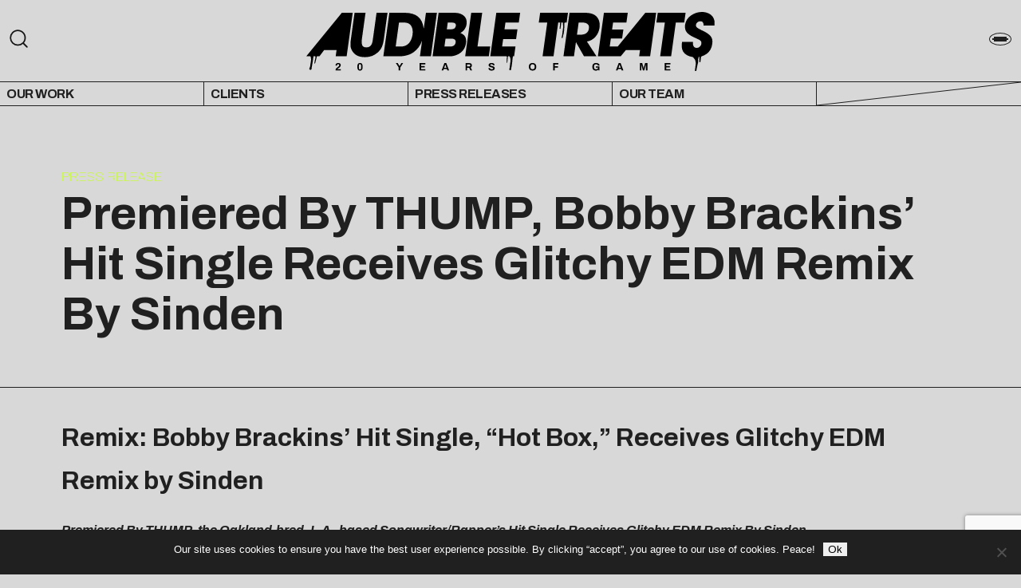

--- FILE ---
content_type: text/html; charset=UTF-8
request_url: https://audibletreats.com/bobby-brackins_pr8/
body_size: 20366
content:

<meta name='robots' content='index, follow, max-image-preview:large, max-snippet:-1, max-video-preview:-1' />

	<!-- This site is optimized with the Yoast SEO plugin v26.4 - https://yoast.com/wordpress/plugins/seo/ -->
	<link rel="canonical" href="https://audibletreats.com/bobby-brackins_pr8/" />
	<meta property="og:locale" content="en_US" />
	<meta property="og:type" content="article" />
	<meta property="og:title" content="Premiered By THUMP, Bobby Brackins&#039; Hit Single Receives Glitchy EDM Remix By Sinden - Audible Treats" />
	<meta property="og:description" content="Remix: Bobby Brackins&#8217; Hit Single, &#8220;Hot Box,&#8221; Receives Glitchy EDM Remix by Sinden Premiered By THUMP, the Oakland-bred, L.A.-based Songwriter/Rapper&#8217;s Hit Single Receives Glitchy EDM Remix By Sinden 1.26.2015 Critical Praise for Bobby Brackins: &#8220;We expect to hear much more greatness from Bobby in the future.&#8221; &#8211; Karen Civil &#8220;&#8230;such an addictive bounce repeat listens happen without intention.&#8221; [&hellip;]" />
	<meta property="og:url" content="https://audibletreats.com/bobby-brackins_pr8/" />
	<meta property="og:site_name" content="Audible Treats" />
	<meta property="article:published_time" content="2015-01-26T15:30:56+00:00" />
	<meta property="article:modified_time" content="2015-01-26T15:31:14+00:00" />
	<meta property="og:image" content="https://audibletreats.com/wp-content/uploads/2015/01/IMG_6996.jpg" />
	<meta property="og:image:width" content="1912" />
	<meta property="og:image:height" content="1912" />
	<meta property="og:image:type" content="image/jpeg" />
	<meta name="author" content="Gavin" />
	<meta name="twitter:label1" content="Written by" />
	<meta name="twitter:data1" content="Gavin" />
	<meta name="twitter:label2" content="Est. reading time" />
	<meta name="twitter:data2" content="4 minutes" />
	<script type="application/ld+json" class="yoast-schema-graph">{"@context":"https://schema.org","@graph":[{"@type":"Article","@id":"https://audibletreats.com/bobby-brackins_pr8/#article","isPartOf":{"@id":"https://audibletreats.com/bobby-brackins_pr8/"},"author":{"name":"Gavin","@id":"https://audibletreats.com/#/schema/person/78c02c70b86ce3b0b615e846886b012f"},"headline":"Premiered By THUMP, Bobby Brackins&#8217; Hit Single Receives Glitchy EDM Remix By Sinden","datePublished":"2015-01-26T15:30:56+00:00","dateModified":"2015-01-26T15:31:14+00:00","mainEntityOfPage":{"@id":"https://audibletreats.com/bobby-brackins_pr8/"},"wordCount":730,"publisher":{"@id":"https://audibletreats.com/#organization"},"image":{"@id":"https://audibletreats.com/bobby-brackins_pr8/#primaryimage"},"thumbnailUrl":"https://audibletreats.com/wp-content/uploads/2015/01/IMG_6996.jpg","keywords":["bobby brackins","chris brown","dj mustard","g-eazy","hot box","mila j","terrace martin","tinashe"],"articleSection":["Headline","News","Press Release","Single","Slider Features"],"inLanguage":"en-US"},{"@type":"WebPage","@id":"https://audibletreats.com/bobby-brackins_pr8/","url":"https://audibletreats.com/bobby-brackins_pr8/","name":"Premiered By THUMP, Bobby Brackins' Hit Single Receives Glitchy EDM Remix By Sinden - Audible Treats","isPartOf":{"@id":"https://audibletreats.com/#website"},"primaryImageOfPage":{"@id":"https://audibletreats.com/bobby-brackins_pr8/#primaryimage"},"image":{"@id":"https://audibletreats.com/bobby-brackins_pr8/#primaryimage"},"thumbnailUrl":"https://audibletreats.com/wp-content/uploads/2015/01/IMG_6996.jpg","datePublished":"2015-01-26T15:30:56+00:00","dateModified":"2015-01-26T15:31:14+00:00","breadcrumb":{"@id":"https://audibletreats.com/bobby-brackins_pr8/#breadcrumb"},"inLanguage":"en-US","potentialAction":[{"@type":"ReadAction","target":["https://audibletreats.com/bobby-brackins_pr8/"]}]},{"@type":"ImageObject","inLanguage":"en-US","@id":"https://audibletreats.com/bobby-brackins_pr8/#primaryimage","url":"https://audibletreats.com/wp-content/uploads/2015/01/IMG_6996.jpg","contentUrl":"https://audibletreats.com/wp-content/uploads/2015/01/IMG_6996.jpg","width":1912,"height":1912},{"@type":"BreadcrumbList","@id":"https://audibletreats.com/bobby-brackins_pr8/#breadcrumb","itemListElement":[{"@type":"ListItem","position":1,"name":"Blog 1","item":"https://audibletreats.com/blog-1/"},{"@type":"ListItem","position":2,"name":"Premiered By THUMP, Bobby Brackins&#8217; Hit Single Receives Glitchy EDM Remix By Sinden"}]},{"@type":"WebSite","@id":"https://audibletreats.com/#website","url":"https://audibletreats.com/","name":"Audible Treats","description":"20 Years of Game","publisher":{"@id":"https://audibletreats.com/#organization"},"potentialAction":[{"@type":"SearchAction","target":{"@type":"EntryPoint","urlTemplate":"https://audibletreats.com/?s={search_term_string}"},"query-input":{"@type":"PropertyValueSpecification","valueRequired":true,"valueName":"search_term_string"}}],"inLanguage":"en-US"},{"@type":"Organization","@id":"https://audibletreats.com/#organization","name":"Audible Treats","url":"https://audibletreats.com/","logo":{"@type":"ImageObject","inLanguage":"en-US","@id":"https://audibletreats.com/#/schema/logo/image/","url":"https://audibletreats.com/wp-content/uploads/2022/02/AT-site-header-2022.png","contentUrl":"https://audibletreats.com/wp-content/uploads/2022/02/AT-site-header-2022.png","width":1600,"height":356,"caption":"Audible Treats"},"image":{"@id":"https://audibletreats.com/#/schema/logo/image/"},"sameAs":["https://x.com/audibletreats"]},{"@type":"Person","@id":"https://audibletreats.com/#/schema/person/78c02c70b86ce3b0b615e846886b012f","name":"Gavin","image":{"@type":"ImageObject","inLanguage":"en-US","@id":"https://audibletreats.com/#/schema/person/image/","url":"https://secure.gravatar.com/avatar/ccd3578e7552185e896de44e99181fd462e21f2786a84a3c44a8b54003d86098?s=96&d=mm&r=g","contentUrl":"https://secure.gravatar.com/avatar/ccd3578e7552185e896de44e99181fd462e21f2786a84a3c44a8b54003d86098?s=96&d=mm&r=g","caption":"Gavin"},"sameAs":["http://www.audibletreats.com"]}]}</script>
	<!-- / Yoast SEO plugin. -->


<link rel='dns-prefetch' href='//masonry.desandro.com' />
<link rel='dns-prefetch' href='//fonts.googleapis.com' />
<link rel="alternate" type="application/rss+xml" title="Audible Treats &raquo; Premiered By THUMP, Bobby Brackins&#8217; Hit Single Receives Glitchy EDM Remix By Sinden Comments Feed" href="https://audibletreats.com/bobby-brackins_pr8/feed/" />
<link rel="alternate" title="oEmbed (JSON)" type="application/json+oembed" href="https://audibletreats.com/wp-json/oembed/1.0/embed?url=https%3A%2F%2Faudibletreats.com%2Fbobby-brackins_pr8%2F" />
<link rel="alternate" title="oEmbed (XML)" type="text/xml+oembed" href="https://audibletreats.com/wp-json/oembed/1.0/embed?url=https%3A%2F%2Faudibletreats.com%2Fbobby-brackins_pr8%2F&#038;format=xml" />
<style id='wp-img-auto-sizes-contain-inline-css' type='text/css'>
img:is([sizes=auto i],[sizes^="auto," i]){contain-intrinsic-size:3000px 1500px}
/*# sourceURL=wp-img-auto-sizes-contain-inline-css */
</style>
<link rel='alternate stylesheet' id='powerkit-icons-css' href='https://audibletreats.com/wp-content/plugins/powerkit/assets/fonts/powerkit-icons.woff?ver=3.0.3' type='text/css' as='font' type='font/wof' crossorigin />
<link rel='stylesheet' id='powerkit-css' href='https://audibletreats.com/wp-content/plugins/powerkit/assets/css/powerkit.css?ver=3.0.3' type='text/css' media='all' />
<style id='wp-emoji-styles-inline-css' type='text/css'>

	img.wp-smiley, img.emoji {
		display: inline !important;
		border: none !important;
		box-shadow: none !important;
		height: 1em !important;
		width: 1em !important;
		margin: 0 0.07em !important;
		vertical-align: -0.1em !important;
		background: none !important;
		padding: 0 !important;
	}
/*# sourceURL=wp-emoji-styles-inline-css */
</style>
<style id='wp-block-library-inline-css' type='text/css'>
:root{
  --wp-block-synced-color:#7a00df;
  --wp-block-synced-color--rgb:122, 0, 223;
  --wp-bound-block-color:var(--wp-block-synced-color);
  --wp-editor-canvas-background:#ddd;
  --wp-admin-theme-color:#007cba;
  --wp-admin-theme-color--rgb:0, 124, 186;
  --wp-admin-theme-color-darker-10:#006ba1;
  --wp-admin-theme-color-darker-10--rgb:0, 107, 160.5;
  --wp-admin-theme-color-darker-20:#005a87;
  --wp-admin-theme-color-darker-20--rgb:0, 90, 135;
  --wp-admin-border-width-focus:2px;
}
@media (min-resolution:192dpi){
  :root{
    --wp-admin-border-width-focus:1.5px;
  }
}
.wp-element-button{
  cursor:pointer;
}

:root .has-very-light-gray-background-color{
  background-color:#eee;
}
:root .has-very-dark-gray-background-color{
  background-color:#313131;
}
:root .has-very-light-gray-color{
  color:#eee;
}
:root .has-very-dark-gray-color{
  color:#313131;
}
:root .has-vivid-green-cyan-to-vivid-cyan-blue-gradient-background{
  background:linear-gradient(135deg, #00d084, #0693e3);
}
:root .has-purple-crush-gradient-background{
  background:linear-gradient(135deg, #34e2e4, #4721fb 50%, #ab1dfe);
}
:root .has-hazy-dawn-gradient-background{
  background:linear-gradient(135deg, #faaca8, #dad0ec);
}
:root .has-subdued-olive-gradient-background{
  background:linear-gradient(135deg, #fafae1, #67a671);
}
:root .has-atomic-cream-gradient-background{
  background:linear-gradient(135deg, #fdd79a, #004a59);
}
:root .has-nightshade-gradient-background{
  background:linear-gradient(135deg, #330968, #31cdcf);
}
:root .has-midnight-gradient-background{
  background:linear-gradient(135deg, #020381, #2874fc);
}
:root{
  --wp--preset--font-size--normal:16px;
  --wp--preset--font-size--huge:42px;
}

.has-regular-font-size{
  font-size:1em;
}

.has-larger-font-size{
  font-size:2.625em;
}

.has-normal-font-size{
  font-size:var(--wp--preset--font-size--normal);
}

.has-huge-font-size{
  font-size:var(--wp--preset--font-size--huge);
}

.has-text-align-center{
  text-align:center;
}

.has-text-align-left{
  text-align:left;
}

.has-text-align-right{
  text-align:right;
}

.has-fit-text{
  white-space:nowrap !important;
}

#end-resizable-editor-section{
  display:none;
}

.aligncenter{
  clear:both;
}

.items-justified-left{
  justify-content:flex-start;
}

.items-justified-center{
  justify-content:center;
}

.items-justified-right{
  justify-content:flex-end;
}

.items-justified-space-between{
  justify-content:space-between;
}

.screen-reader-text{
  border:0;
  clip-path:inset(50%);
  height:1px;
  margin:-1px;
  overflow:hidden;
  padding:0;
  position:absolute;
  width:1px;
  word-wrap:normal !important;
}

.screen-reader-text:focus{
  background-color:#ddd;
  clip-path:none;
  color:#444;
  display:block;
  font-size:1em;
  height:auto;
  left:5px;
  line-height:normal;
  padding:15px 23px 14px;
  text-decoration:none;
  top:5px;
  width:auto;
  z-index:100000;
}
html :where(.has-border-color){
  border-style:solid;
}

html :where([style*=border-top-color]){
  border-top-style:solid;
}

html :where([style*=border-right-color]){
  border-right-style:solid;
}

html :where([style*=border-bottom-color]){
  border-bottom-style:solid;
}

html :where([style*=border-left-color]){
  border-left-style:solid;
}

html :where([style*=border-width]){
  border-style:solid;
}

html :where([style*=border-top-width]){
  border-top-style:solid;
}

html :where([style*=border-right-width]){
  border-right-style:solid;
}

html :where([style*=border-bottom-width]){
  border-bottom-style:solid;
}

html :where([style*=border-left-width]){
  border-left-style:solid;
}
html :where(img[class*=wp-image-]){
  height:auto;
  max-width:100%;
}
:where(figure){
  margin:0 0 1em;
}

html :where(.is-position-sticky){
  --wp-admin--admin-bar--position-offset:var(--wp-admin--admin-bar--height, 0px);
}

@media screen and (max-width:600px){
  html :where(.is-position-sticky){
    --wp-admin--admin-bar--position-offset:0px;
  }
}

/*# sourceURL=wp-block-library-inline-css */
</style><style id='global-styles-inline-css' type='text/css'>
:root{--wp--preset--aspect-ratio--square: 1;--wp--preset--aspect-ratio--4-3: 4/3;--wp--preset--aspect-ratio--3-4: 3/4;--wp--preset--aspect-ratio--3-2: 3/2;--wp--preset--aspect-ratio--2-3: 2/3;--wp--preset--aspect-ratio--16-9: 16/9;--wp--preset--aspect-ratio--9-16: 9/16;--wp--preset--color--black: #000000;--wp--preset--color--cyan-bluish-gray: #abb8c3;--wp--preset--color--white: #ffffff;--wp--preset--color--pale-pink: #f78da7;--wp--preset--color--vivid-red: #cf2e2e;--wp--preset--color--luminous-vivid-orange: #ff6900;--wp--preset--color--luminous-vivid-amber: #fcb900;--wp--preset--color--light-green-cyan: #7bdcb5;--wp--preset--color--vivid-green-cyan: #00d084;--wp--preset--color--pale-cyan-blue: #8ed1fc;--wp--preset--color--vivid-cyan-blue: #0693e3;--wp--preset--color--vivid-purple: #9b51e0;--wp--preset--gradient--vivid-cyan-blue-to-vivid-purple: linear-gradient(135deg,rgb(6,147,227) 0%,rgb(155,81,224) 100%);--wp--preset--gradient--light-green-cyan-to-vivid-green-cyan: linear-gradient(135deg,rgb(122,220,180) 0%,rgb(0,208,130) 100%);--wp--preset--gradient--luminous-vivid-amber-to-luminous-vivid-orange: linear-gradient(135deg,rgb(252,185,0) 0%,rgb(255,105,0) 100%);--wp--preset--gradient--luminous-vivid-orange-to-vivid-red: linear-gradient(135deg,rgb(255,105,0) 0%,rgb(207,46,46) 100%);--wp--preset--gradient--very-light-gray-to-cyan-bluish-gray: linear-gradient(135deg,rgb(238,238,238) 0%,rgb(169,184,195) 100%);--wp--preset--gradient--cool-to-warm-spectrum: linear-gradient(135deg,rgb(74,234,220) 0%,rgb(151,120,209) 20%,rgb(207,42,186) 40%,rgb(238,44,130) 60%,rgb(251,105,98) 80%,rgb(254,248,76) 100%);--wp--preset--gradient--blush-light-purple: linear-gradient(135deg,rgb(255,206,236) 0%,rgb(152,150,240) 100%);--wp--preset--gradient--blush-bordeaux: linear-gradient(135deg,rgb(254,205,165) 0%,rgb(254,45,45) 50%,rgb(107,0,62) 100%);--wp--preset--gradient--luminous-dusk: linear-gradient(135deg,rgb(255,203,112) 0%,rgb(199,81,192) 50%,rgb(65,88,208) 100%);--wp--preset--gradient--pale-ocean: linear-gradient(135deg,rgb(255,245,203) 0%,rgb(182,227,212) 50%,rgb(51,167,181) 100%);--wp--preset--gradient--electric-grass: linear-gradient(135deg,rgb(202,248,128) 0%,rgb(113,206,126) 100%);--wp--preset--gradient--midnight: linear-gradient(135deg,rgb(2,3,129) 0%,rgb(40,116,252) 100%);--wp--preset--font-size--small: 13px;--wp--preset--font-size--medium: 20px;--wp--preset--font-size--large: 36px;--wp--preset--font-size--x-large: 42px;--wp--preset--spacing--20: 0.44rem;--wp--preset--spacing--30: 0.67rem;--wp--preset--spacing--40: 1rem;--wp--preset--spacing--50: 1.5rem;--wp--preset--spacing--60: 2.25rem;--wp--preset--spacing--70: 3.38rem;--wp--preset--spacing--80: 5.06rem;--wp--preset--shadow--natural: 6px 6px 9px rgba(0, 0, 0, 0.2);--wp--preset--shadow--deep: 12px 12px 50px rgba(0, 0, 0, 0.4);--wp--preset--shadow--sharp: 6px 6px 0px rgba(0, 0, 0, 0.2);--wp--preset--shadow--outlined: 6px 6px 0px -3px rgb(255, 255, 255), 6px 6px rgb(0, 0, 0);--wp--preset--shadow--crisp: 6px 6px 0px rgb(0, 0, 0);}:where(.is-layout-flex){gap: 0.5em;}:where(.is-layout-grid){gap: 0.5em;}body .is-layout-flex{display: flex;}.is-layout-flex{flex-wrap: wrap;align-items: center;}.is-layout-flex > :is(*, div){margin: 0;}body .is-layout-grid{display: grid;}.is-layout-grid > :is(*, div){margin: 0;}:where(.wp-block-columns.is-layout-flex){gap: 2em;}:where(.wp-block-columns.is-layout-grid){gap: 2em;}:where(.wp-block-post-template.is-layout-flex){gap: 1.25em;}:where(.wp-block-post-template.is-layout-grid){gap: 1.25em;}.has-black-color{color: var(--wp--preset--color--black) !important;}.has-cyan-bluish-gray-color{color: var(--wp--preset--color--cyan-bluish-gray) !important;}.has-white-color{color: var(--wp--preset--color--white) !important;}.has-pale-pink-color{color: var(--wp--preset--color--pale-pink) !important;}.has-vivid-red-color{color: var(--wp--preset--color--vivid-red) !important;}.has-luminous-vivid-orange-color{color: var(--wp--preset--color--luminous-vivid-orange) !important;}.has-luminous-vivid-amber-color{color: var(--wp--preset--color--luminous-vivid-amber) !important;}.has-light-green-cyan-color{color: var(--wp--preset--color--light-green-cyan) !important;}.has-vivid-green-cyan-color{color: var(--wp--preset--color--vivid-green-cyan) !important;}.has-pale-cyan-blue-color{color: var(--wp--preset--color--pale-cyan-blue) !important;}.has-vivid-cyan-blue-color{color: var(--wp--preset--color--vivid-cyan-blue) !important;}.has-vivid-purple-color{color: var(--wp--preset--color--vivid-purple) !important;}.has-black-background-color{background-color: var(--wp--preset--color--black) !important;}.has-cyan-bluish-gray-background-color{background-color: var(--wp--preset--color--cyan-bluish-gray) !important;}.has-white-background-color{background-color: var(--wp--preset--color--white) !important;}.has-pale-pink-background-color{background-color: var(--wp--preset--color--pale-pink) !important;}.has-vivid-red-background-color{background-color: var(--wp--preset--color--vivid-red) !important;}.has-luminous-vivid-orange-background-color{background-color: var(--wp--preset--color--luminous-vivid-orange) !important;}.has-luminous-vivid-amber-background-color{background-color: var(--wp--preset--color--luminous-vivid-amber) !important;}.has-light-green-cyan-background-color{background-color: var(--wp--preset--color--light-green-cyan) !important;}.has-vivid-green-cyan-background-color{background-color: var(--wp--preset--color--vivid-green-cyan) !important;}.has-pale-cyan-blue-background-color{background-color: var(--wp--preset--color--pale-cyan-blue) !important;}.has-vivid-cyan-blue-background-color{background-color: var(--wp--preset--color--vivid-cyan-blue) !important;}.has-vivid-purple-background-color{background-color: var(--wp--preset--color--vivid-purple) !important;}.has-black-border-color{border-color: var(--wp--preset--color--black) !important;}.has-cyan-bluish-gray-border-color{border-color: var(--wp--preset--color--cyan-bluish-gray) !important;}.has-white-border-color{border-color: var(--wp--preset--color--white) !important;}.has-pale-pink-border-color{border-color: var(--wp--preset--color--pale-pink) !important;}.has-vivid-red-border-color{border-color: var(--wp--preset--color--vivid-red) !important;}.has-luminous-vivid-orange-border-color{border-color: var(--wp--preset--color--luminous-vivid-orange) !important;}.has-luminous-vivid-amber-border-color{border-color: var(--wp--preset--color--luminous-vivid-amber) !important;}.has-light-green-cyan-border-color{border-color: var(--wp--preset--color--light-green-cyan) !important;}.has-vivid-green-cyan-border-color{border-color: var(--wp--preset--color--vivid-green-cyan) !important;}.has-pale-cyan-blue-border-color{border-color: var(--wp--preset--color--pale-cyan-blue) !important;}.has-vivid-cyan-blue-border-color{border-color: var(--wp--preset--color--vivid-cyan-blue) !important;}.has-vivid-purple-border-color{border-color: var(--wp--preset--color--vivid-purple) !important;}.has-vivid-cyan-blue-to-vivid-purple-gradient-background{background: var(--wp--preset--gradient--vivid-cyan-blue-to-vivid-purple) !important;}.has-light-green-cyan-to-vivid-green-cyan-gradient-background{background: var(--wp--preset--gradient--light-green-cyan-to-vivid-green-cyan) !important;}.has-luminous-vivid-amber-to-luminous-vivid-orange-gradient-background{background: var(--wp--preset--gradient--luminous-vivid-amber-to-luminous-vivid-orange) !important;}.has-luminous-vivid-orange-to-vivid-red-gradient-background{background: var(--wp--preset--gradient--luminous-vivid-orange-to-vivid-red) !important;}.has-very-light-gray-to-cyan-bluish-gray-gradient-background{background: var(--wp--preset--gradient--very-light-gray-to-cyan-bluish-gray) !important;}.has-cool-to-warm-spectrum-gradient-background{background: var(--wp--preset--gradient--cool-to-warm-spectrum) !important;}.has-blush-light-purple-gradient-background{background: var(--wp--preset--gradient--blush-light-purple) !important;}.has-blush-bordeaux-gradient-background{background: var(--wp--preset--gradient--blush-bordeaux) !important;}.has-luminous-dusk-gradient-background{background: var(--wp--preset--gradient--luminous-dusk) !important;}.has-pale-ocean-gradient-background{background: var(--wp--preset--gradient--pale-ocean) !important;}.has-electric-grass-gradient-background{background: var(--wp--preset--gradient--electric-grass) !important;}.has-midnight-gradient-background{background: var(--wp--preset--gradient--midnight) !important;}.has-small-font-size{font-size: var(--wp--preset--font-size--small) !important;}.has-medium-font-size{font-size: var(--wp--preset--font-size--medium) !important;}.has-large-font-size{font-size: var(--wp--preset--font-size--large) !important;}.has-x-large-font-size{font-size: var(--wp--preset--font-size--x-large) !important;}
/*# sourceURL=global-styles-inline-css */
</style>
<style id='core-block-supports-inline-css' type='text/css'>
/**
 * Core styles: block-supports
 */

/*# sourceURL=core-block-supports-inline-css */
</style>

<style id='classic-theme-styles-inline-css' type='text/css'>
/**
 * These rules are needed for backwards compatibility.
 * They should match the button element rules in the base theme.json file.
 */
.wp-block-button__link {
	color: #ffffff;
	background-color: #32373c;
	border-radius: 9999px; /* 100% causes an oval, but any explicit but really high value retains the pill shape. */

	/* This needs a low specificity so it won't override the rules from the button element if defined in theme.json. */
	box-shadow: none;
	text-decoration: none;

	/* The extra 2px are added to size solids the same as the outline versions.*/
	padding: calc(0.667em + 2px) calc(1.333em + 2px);

	font-size: 1.125em;
}

.wp-block-file__button {
	background: #32373c;
	color: #ffffff;
	text-decoration: none;
}

/*# sourceURL=/wp-includes/css/classic-themes.css */
</style>
<link rel='stylesheet' id='contact-form-7-css' href='https://audibletreats.com/wp-content/plugins/contact-form-7/includes/css/styles.css?ver=6.1.3' type='text/css' media='all' />
<link rel='stylesheet' id='cookie-notice-front-css' href='https://audibletreats.com/wp-content/plugins/cookie-notice/css/front.css?ver=2.5.9' type='text/css' media='all' />
<link rel='stylesheet' id='powerkit-author-box-css' href='https://audibletreats.com/wp-content/plugins/powerkit/modules/author-box/public/css/public-powerkit-author-box.css?ver=3.0.3' type='text/css' media='all' />
<link rel='stylesheet' id='powerkit-basic-elements-css' href='https://audibletreats.com/wp-content/plugins/powerkit/modules/basic-elements/public/css/public-powerkit-basic-elements.css?ver=3.0.3' type='text/css' media='screen' />
<link rel='stylesheet' id='powerkit-coming-soon-css' href='https://audibletreats.com/wp-content/plugins/powerkit/modules/coming-soon/public/css/public-powerkit-coming-soon.css?ver=3.0.3' type='text/css' media='all' />
<link rel='stylesheet' id='powerkit-content-formatting-css' href='https://audibletreats.com/wp-content/plugins/powerkit/modules/content-formatting/public/css/public-powerkit-content-formatting.css?ver=3.0.3' type='text/css' media='all' />
<link rel='stylesheet' id='powerkit-сontributors-css' href='https://audibletreats.com/wp-content/plugins/powerkit/modules/contributors/public/css/public-powerkit-contributors.css?ver=3.0.3' type='text/css' media='all' />
<link rel='stylesheet' id='powerkit-facebook-css' href='https://audibletreats.com/wp-content/plugins/powerkit/modules/facebook/public/css/public-powerkit-facebook.css?ver=3.0.3' type='text/css' media='all' />
<link rel='stylesheet' id='powerkit-featured-categories-css' href='https://audibletreats.com/wp-content/plugins/powerkit/modules/featured-categories/public/css/public-powerkit-featured-categories.css?ver=3.0.3' type='text/css' media='all' />
<link rel='stylesheet' id='powerkit-inline-posts-css' href='https://audibletreats.com/wp-content/plugins/powerkit/modules/inline-posts/public/css/public-powerkit-inline-posts.css?ver=3.0.3' type='text/css' media='all' />
<link rel='stylesheet' id='powerkit-instagram-css' href='https://audibletreats.com/wp-content/plugins/powerkit/modules/instagram/public/css/public-powerkit-instagram.css?ver=3.0.3' type='text/css' media='all' />
<link rel='stylesheet' id='powerkit-justified-gallery-css' href='https://audibletreats.com/wp-content/plugins/powerkit/modules/justified-gallery/public/css/public-powerkit-justified-gallery.css?ver=3.0.3' type='text/css' media='all' />
<link rel='stylesheet' id='glightbox-css' href='https://audibletreats.com/wp-content/plugins/powerkit/modules/lightbox/public/css/glightbox.min.css?ver=3.0.3' type='text/css' media='all' />
<link rel='stylesheet' id='powerkit-lightbox-css' href='https://audibletreats.com/wp-content/plugins/powerkit/modules/lightbox/public/css/public-powerkit-lightbox.css?ver=3.0.3' type='text/css' media='all' />
<link rel='stylesheet' id='powerkit-opt-in-forms-css' href='https://audibletreats.com/wp-content/plugins/powerkit/modules/opt-in-forms/public/css/public-powerkit-opt-in-forms.css?ver=3.0.3' type='text/css' media='all' />
<link rel='stylesheet' id='powerkit-pinterest-css' href='https://audibletreats.com/wp-content/plugins/powerkit/modules/pinterest/public/css/public-powerkit-pinterest.css?ver=3.0.3' type='text/css' media='all' />
<link rel='stylesheet' id='powerkit-widget-posts-css' href='https://audibletreats.com/wp-content/plugins/powerkit/modules/posts/public/css/public-powerkit-widget-posts.css?ver=3.0.3' type='text/css' media='all' />
<link rel='stylesheet' id='powerkit-scroll-to-top-css' href='https://audibletreats.com/wp-content/plugins/powerkit/modules/scroll-to-top/public/css/public-powerkit-scroll-to-top.css?ver=3.0.3' type='text/css' media='all' />
<link rel='stylesheet' id='powerkit-share-buttons-css' href='https://audibletreats.com/wp-content/plugins/powerkit/modules/share-buttons/public/css/public-powerkit-share-buttons.css?ver=3.0.3' type='text/css' media='all' />
<link rel='stylesheet' id='powerkit-slider-gallery-css' href='https://audibletreats.com/wp-content/plugins/powerkit/modules/slider-gallery/public/css/public-powerkit-slider-gallery.css?ver=3.0.3' type='text/css' media='all' />
<link rel='stylesheet' id='powerkit-social-links-css' href='https://audibletreats.com/wp-content/plugins/powerkit/modules/social-links/public/css/public-powerkit-social-links.css?ver=3.0.3' type='text/css' media='all' />
<link rel='stylesheet' id='powerkit-table-of-contents-css' href='https://audibletreats.com/wp-content/plugins/powerkit/modules/table-of-contents/public/css/public-powerkit-table-of-contents.css?ver=3.0.3' type='text/css' media='all' />
<link rel='stylesheet' id='powerkit-twitter-css' href='https://audibletreats.com/wp-content/plugins/powerkit/modules/twitter/public/css/public-powerkit-twitter.css?ver=3.0.3' type='text/css' media='all' />
<link rel='stylesheet' id='powerkit-widget-about-css' href='https://audibletreats.com/wp-content/plugins/powerkit/modules/widget-about/public/css/public-powerkit-widget-about.css?ver=3.0.3' type='text/css' media='all' />
<link rel='stylesheet' id='style-css' href='https://audibletreats.com/wp-content/themes/audible-treats-two/style.css?ver=6.9' type='text/css' media='all' />
<link rel='stylesheet' id='styles-css' href='https://audibletreats.com/wp-content/themes/audible-treats-two/compiled/throne.css?ver=6.9' type='text/css' media='all' />
<link rel='stylesheet' id='archivo-css' href='https://fonts.googleapis.com/css2?family=Archivo%3Aital%2Cwght%400%2C100%3B0%2C400%3B0%2C700%3B1%2C100%3B1%2C400%3B1%2C700&#038;display=swap&#038;ver=6.9' type='text/css' media='all' />
<script type="text/javascript" src="https://audibletreats.com/wp-includes/js/jquery/jquery.js?ver=3.7.1" id="jquery-core-js"></script>
<script type="text/javascript" src="https://audibletreats.com/wp-includes/js/jquery/jquery-migrate.js?ver=3.4.1" id="jquery-migrate-js"></script>
<script type="text/javascript" id="cookie-notice-front-js-before">
/* <![CDATA[ */
var cnArgs = {"ajaxUrl":"https:\/\/audibletreats.com\/wp-admin\/admin-ajax.php","nonce":"f236000033","hideEffect":"fade","position":"bottom","onScroll":false,"onScrollOffset":100,"onClick":false,"cookieName":"cookie_notice_accepted","cookieTime":2592000,"cookieTimeRejected":2592000,"globalCookie":false,"redirection":false,"cache":false,"revokeCookies":false,"revokeCookiesOpt":"automatic"};

//# sourceURL=cookie-notice-front-js-before
/* ]]> */
</script>
<script type="text/javascript" src="https://audibletreats.com/wp-content/plugins/cookie-notice/js/front.js?ver=2.5.9" id="cookie-notice-front-js"></script>
<link rel="https://api.w.org/" href="https://audibletreats.com/wp-json/" /><link rel="alternate" title="JSON" type="application/json" href="https://audibletreats.com/wp-json/wp/v2/posts/22496" /><link rel="EditURI" type="application/rsd+xml" title="RSD" href="https://audibletreats.com/xmlrpc.php?rsd" />
<link rel='shortlink' href='https://audibletreats.com/?p=22496' />
<script>readMoreArgs = []</script><script type="text/javascript">
				EXPM_VERSION_PRO=1.48;EXPM_AJAX_URL='https://audibletreats.com/wp-admin/admin-ajax.php';
			function yrmAddEvent(element, eventName, fn) {
				if (element.addEventListener)
					element.addEventListener(eventName, fn, false);
				else if (element.attachEvent)
					element.attachEvent('on' + eventName, fn);
			}
			</script>
        <script type="text/javascript">
            var jQueryMigrateHelperHasSentDowngrade = false;

			window.onerror = function( msg, url, line, col, error ) {
				// Break out early, do not processing if a downgrade reqeust was already sent.
				if ( jQueryMigrateHelperHasSentDowngrade ) {
					return true;
                }

				var xhr = new XMLHttpRequest();
				var nonce = '971afd175a';
				var jQueryFunctions = [
					'andSelf',
					'browser',
					'live',
					'boxModel',
					'support.boxModel',
					'size',
					'swap',
					'clean',
					'sub',
                ];
				var match_pattern = /\)\.(.+?) is not a function/;
                var erroredFunction = msg.match( match_pattern );

                // If there was no matching functions, do not try to downgrade.
                if ( null === erroredFunction || typeof erroredFunction !== 'object' || typeof erroredFunction[1] === "undefined" || -1 === jQueryFunctions.indexOf( erroredFunction[1] ) ) {
                    return true;
                }

                // Set that we've now attempted a downgrade request.
                jQueryMigrateHelperHasSentDowngrade = true;

				xhr.open( 'POST', 'https://audibletreats.com/wp-admin/admin-ajax.php' );
				xhr.setRequestHeader( 'Content-Type', 'application/x-www-form-urlencoded' );
				xhr.onload = function () {
					var response,
                        reload = false;

					if ( 200 === xhr.status ) {
                        try {
                        	response = JSON.parse( xhr.response );

                        	reload = response.data.reload;
                        } catch ( e ) {
                        	reload = false;
                        }
                    }

					// Automatically reload the page if a deprecation caused an automatic downgrade, ensure visitors get the best possible experience.
					if ( reload ) {
						location.reload();
                    }
				};

				xhr.send( encodeURI( 'action=jquery-migrate-downgrade-version&_wpnonce=' + nonce ) );

				// Suppress error alerts in older browsers
				return true;
			}
        </script>

		<link rel="icon" href="https://audibletreats.com/wp-content/uploads/2022/02/cropped-AT-square-logo-32x32.png" sizes="32x32" />
<link rel="icon" href="https://audibletreats.com/wp-content/uploads/2022/02/cropped-AT-square-logo-192x192.png" sizes="192x192" />
<link rel="apple-touch-icon" href="https://audibletreats.com/wp-content/uploads/2022/02/cropped-AT-square-logo-180x180.png" />
<meta name="msapplication-TileImage" content="https://audibletreats.com/wp-content/uploads/2022/02/cropped-AT-square-logo-270x270.png" />
<style id="kirki-inline-styles"></style>
<!DOCTYPE html>
<html lang="en">
<head>
    <meta charset="UTF-8">
    <meta http-equiv="X-UA-Compatible" content="IE=edge">
    <meta name="viewport" content="width=device-width, initial-scale=1.0">
    <title>Premiered By THUMP, Bobby Brackins&#8217; Hit Single Receives Glitchy EDM Remix By Sinden | Audible Treats</title>
    <link href="https://audibletreats.com/wp-content/themes/audible-treats-two/assets/favicon.ico" rel="icon" type="image/x-icon" />
</head>

<body class="wp-singular post-template-default single single-post postid-22496 single-format-standard wp-custom-logo wp-theme-audible-treats-two cookies-not-set">

    <!-- 
        Mobile Nav Overlay
    -->
    <div class="navbar-overlay">
    <div class="wrap">

        <div class="title">
            <svg width="363" height="170" viewBox="0 0 363 170" fill="none" xmlns="http://www.w3.org/2000/svg">
                <path d="M323.191 169.383C310.481 169.383 300.79 165.808 294.118 158.659C287.445 151.351 284.109 140.945 284.109 127.441V0.186035H310.323V129.348C310.323 135.067 311.435 139.198 313.659 141.74C316.042 144.281 319.378 145.552 323.668 145.552C327.957 145.552 331.214 144.281 333.438 141.74C335.821 139.198 337.013 135.067 337.013 129.348V0.186035H362.273V127.441C362.273 140.945 358.937 151.351 352.264 158.659C345.592 165.808 335.901 169.383 323.191 169.383Z" fill="white"/>
                <path d="M194.087 0.186035H226.974L252.472 100.036H252.949V0.186035H276.303V167H249.374L217.918 45.2258H217.441V167H194.087V0.186035Z" fill="white"/>
                <path d="M118.239 0.186035H189.73V24.0166H144.452V68.1031H180.437V91.9337H144.452V143.169H189.73V167H118.239V0.186035Z" fill="white"/>
                <path d="M0.733887 0.186035H38.1479L54.8293 119.577H55.3059L71.9873 0.186035H109.401V167H84.6174V40.698H84.1408L65.0764 167H43.1523L24.0878 40.698H23.6112V167H0.733887V0.186035Z" fill="white"/>
            </svg>

            <div class="close-menu">
                <svg width="31" height="31" viewBox="0 0 31 31" fill="none" xmlns="http://www.w3.org/2000/svg">
                    <path d="M1 1L15.25 15.25L29.5 29.5" stroke-width="2"/>
                    <path d="M29.5 1L15.25 15.25L1 29.5" stroke-width="2"/>
                </svg>
            </div>
        </div>



        <div class="mid">
            <div class="overlay-menu-container"><ul id="menu-main-nav" class="main-nav"><li id="menu-item-7515" class="menu-item menu-item-type-post_type menu-item-object-page menu-item-7515"><a href="https://audibletreats.com/clients/">Clients</a></li>
<li id="menu-item-74528" class="menu-item menu-item-type-post_type menu-item-object-page menu-item-74528"><a href="https://audibletreats.com/our-work/">Our Work</a></li>
<li id="menu-item-74527" class="menu-item menu-item-type-post_type menu-item-object-page menu-item-74527"><a href="https://audibletreats.com/our-team/">Our Team</a></li>
<li id="menu-item-76185" class="menu-item menu-item-type-post_type menu-item-object-page menu-item-76185"><a href="https://audibletreats.com/press-releases/">Press Releases</a></li>
<li id="menu-item-81547" class="menu-item menu-item-type-post_type menu-item-object-page menu-item-81547"><a href="https://audibletreats.com/service-inquiries/">Service Inquiries</a></li>
</ul></div>        </div>

        <div class="updates">
            <button class="update-button" onclick="window.location='/pr-list';">
                <span>Get Updates</span>                
                <svg width="34" height="35" viewBox="0 0 34 35" fill="none" xmlns="http://www.w3.org/2000/svg">
                    <path d="M13 1L32 17.5L13 34" stroke="var(--black)" stroke-width="2"/>
                    <path d="M0 17H32" stroke="var(--black)" stroke-width="2"/>
                </svg>
            </button>
        </div>

    </div>
</div>
    <!-- 
        Navbar
    -->
    <div class="navbar">
    <div class="wrap">

        <!-- Search -->
        <div class="search">
            <div class="search-icon-container">
                <svg width="39" height="39" viewBox="0 0 39 39" fill="none" xmlns="http://www.w3.org/2000/svg">
                    <path d="M37 37L28.5554 28.5554M28.5554 28.5554C29.9999 27.1109 31.1457 25.396 31.9274 23.5087C32.7092 21.6214 33.1116 19.5986 33.1116 17.5558C33.1116 15.513 32.7092 13.4902 31.9274 11.6028C31.1457 9.71553 29.9999 8.00067 28.5554 6.55618C27.1109 5.11169 25.396 3.96586 23.5087 3.18411C21.6214 2.40236 19.5986 2 17.5558 2C15.513 2 13.4902 2.40236 11.6028 3.18411C9.71553 3.96586 8.00067 5.11169 6.55618 6.55618C3.63891 9.47346 2 13.4301 2 17.5558C2 21.6814 3.63891 25.6381 6.55618 28.5554C9.47346 31.4726 13.4301 33.1116 17.5558 33.1116C21.6814 33.1116 25.6381 31.4726 28.5554 28.5554Z" stroke="#161515" stroke-width="3" stroke-linecap="round" stroke-linejoin="round"/>
                </svg>
            </div>
        </div>

        <!-- Logo -->
        <div class="logo-container">
                            <a href="/" title="Audible Treats" style="display: block">
                    <img width="50" height="50" src="https://audibletreats.com/wp-content/uploads/2024/04/at-logo-compressed.svg" class="attachment-256x50 size-256x50" alt="" decoding="async" />                </a>
                    </div>

        <!-- Menu -->
        <div>

            <div class="hamburger">
                <div class="box">
                    <div class="bun"></div>
                    <div class="stuff"></div>
                    <div class="bun"></div>
                </div>
            </div>

        </div>

    </div>
    <div class="search-row">
        <form class="search-form" action="/" method="get">
            <input type="text" name="s" id="search" placeholder="Try something like &quot;Ice Spice&quot;" value="" />
            <button type="submit">
                <svg width="34" height="35" viewBox="0 0 34 35" fill="none" xmlns="http://www.w3.org/2000/svg">
                    <path d="M13 1L32 17.5L13 34" stroke="var(--black)" stroke-width="2"/>
                    <path d="M0 17H32" stroke="var(--black)" stroke-width="2"/>
                </svg>
            </button>
            
            <div class="close-search">
                <svg width="31" height="31" viewBox="0 0 31 31" fill="none" xmlns="http://www.w3.org/2000/svg">
                    <path d="M1 1L15.25 15.25L29.5 29.5" stroke-width="2"/>
                    <path d="M29.5 1L15.25 15.25L1 29.5" stroke-width="2"/>
                </svg>
            </div>
        </form>
    </div>
</div>
    <!-- 
        Block Menu
    -->
            <section class="block-menu-section">

    
    <div class="block-menu">

        <!--
        OUR WORK
        -->
        <div class="block our-work" onclick="window.location='/our-work';">

            <h3 class="">
                our work
                <span class="indicator">&nbsp;</span>
            </h3>

            <div class="images">
                                    <div class="image" data-index="1" style="background: url('https://audibletreats.com/wp-content/uploads/2023/09/dolph-rollingstone.jpg'); background-size: cover; background-position: center center;">
                    </div>
                                                    <div class="image" data-index="2" style="background: url('https://audibletreats.com/wp-content/uploads/2023/09/nbctt.png'); background-size: cover; background-position: center center;">
                    </div>
                                                    <div class="image" data-index="3" style="background: url('https://audibletreats.com/wp-content/uploads/2023/09/nytpsqu.png'); background-size: cover; background-position: center center;">
                    </div>
                                                    <div class="image" data-index="4" style="background: url('https://audibletreats.com/wp-content/uploads/2023/09/rlnytm.png'); background-size: cover; background-position: center center;">
                    </div>
                                                    <div class="image" data-index="5" style="background: url('https://audibletreats.com/wp-content/uploads/2023/09/ESSENCExNetflix-sq.jpg'); background-size: cover; background-position: center center;">
                    </div>
                                                    <div class="image" data-index="6" style="background: url('https://audibletreats.com/wp-content/uploads/2023/09/vlonexhypebeast.jpg'); background-size: cover; background-position: center center;">
                    </div>
                                                    <div class="image" data-index="7" style="background: url('https://audibletreats.com/wp-content/uploads/2023/09/BillboardxRollingLoud-sq2.jpg'); background-size: cover; background-position: center center;">
                    </div>
                                                    <div class="image" data-index="8" style="background: url('https://audibletreats.com/wp-content/uploads/2023/09/03GreedoxFACE-sq.jpg'); background-size: cover; background-position: center center;">
                    </div>
                            </div>

        </div>

        <!--
        CLIENTS
        -->
        <div class="block clients" onclick="window.location='/clients';">

            <h3 class="">
                clients
                <span class="indicator">&nbsp;</span>
            </h3>

            <div class="images">
                                    <div class="image" data-index="1" style="background: url('https://audibletreats.com/wp-content/uploads/2023/09/Sexyy-Red-1-scaled.jpeg'); background-size: cover; background-position: center center;">
                    </div>
                                                    <div class="image" data-index="2" style="background: url('https://audibletreats.com/wp-content/uploads/2019/08/chief-keef.jpeg'); background-size: cover; background-position: center center;">
                    </div>
                                                    <div class="image" data-index="3" style="background: url('https://audibletreats.com/wp-content/uploads/2025/08/Chance_The_Rapper_Star_Line_compressed.jpeg'); background-size: cover; background-position: center center;">
                    </div>
                                                    <div class="image" data-index="4" style="background: url('https://audibletreats.com/wp-content/uploads/2019/08/glockk.png'); background-size: cover; background-position: center center;">
                    </div>
                                                    <div class="image" data-index="5" style="background: url('https://audibletreats.com/wp-content/uploads/2025/09/Press_Image_Trippie_Redd_50-scaled.jpg'); background-size: cover; background-position: center center;">
                    </div>
                                                    <div class="image" data-index="6" style="background: url('https://audibletreats.com/wp-content/uploads/2025/06/RioPressPhoto_PC_Esdras-Thelusma.png'); background-size: cover; background-position: center center;">
                    </div>
                                                    <div class="image" data-index="7" style="background: url('https://audibletreats.com/wp-content/uploads/2016/03/DSC02471.jpg'); background-size: cover; background-position: center center;">
                    </div>
                                                    <div class="image" data-index="8" style="background: url('https://audibletreats.com/wp-content/uploads/2024/04/Mach-Hommy-2024-by-Manfred-Baumann-946.jpeg'); background-size: cover; background-position: center center;">
                    </div>
                            </div>

        </div>

        <!--
        PRESS RELEASES
        -->
        <div class="block press-releases" onclick="window.location='/press-releases';">

            <h3 class="">
                press releases
                <span class="indicator">&nbsp;</span>
            </h3>

            <div class="images">
                                    <div class="image" data-index="1" style="background: url('https://audibletreats.com/wp-content/uploads/2025/08/d2e4487e-4920-ca22-a297-ca7c525cfa6f.jpg'); background-size: cover; background-position: center center;">
                    </div>
                                                    <div class="image" data-index="2" style="background: url('https://audibletreats.com/wp-content/uploads/2023/09/TikTokxForbes-sq.jpg'); background-size: cover; background-position: center center;">
                    </div>
                                                    <div class="image" data-index="3" style="background: url('https://audibletreats.com/wp-content/uploads/2025/06/Kee-Nola-Welcome-to-Partyland-Tour-Announce.jpeg'); background-size: cover; background-position: center center;">
                    </div>
                                                    <div class="image" data-index="4" style="background: url('https://audibletreats.com/wp-content/uploads/2021/06/167-tour-copyrr-scaled.jpg'); background-size: cover; background-position: center center;">
                    </div>
                                                    <div class="image" data-index="5" style="background: url('https://audibletreats.com/wp-content/uploads/2023/09/genius2.png'); background-size: cover; background-position: center center;">
                    </div>
                                                    <div class="image" data-index="6" style="background: url('https://audibletreats.com/wp-content/uploads/2023/09/ThatMexicanOTxRollingStone-sq.jpg'); background-size: cover; background-position: center center;">
                    </div>
                                                    <div class="image" data-index="7" style="background: url('https://audibletreats.com/wp-content/uploads/2023/09/IMxZaneLowe-sq.jpg'); background-size: cover; background-position: center center;">
                    </div>
                                                    <div class="image" data-index="8" style="background: url('https://audibletreats.com/wp-content/uploads/2021/02/biggiestill.jpg'); background-size: cover; background-position: center center;">
                    </div>
                            </div>
            
        </div>

        <!--
        OUR TEAM
        -->
        <div class="block our-team" onclick="window.location='/our-team';">

            <h3 class="">
                our team
                <span class="indicator">&nbsp;</span>
            </h3>

            <div class="images">
                                    <div class="image" data-index="1" style="background: url('https://audibletreats.com/wp-content/uploads/2019/08/IMG_2337-1024x768-320x320.jpg'); background-size: cover; background-position: center center;">
                    </div>
                                                    <div class="image" data-index="2" style="background: url('https://audibletreats.com/wp-content/uploads/2018/05/Gavin.jpg'); background-size: cover; background-position: center center;">
                    </div>
                                                    <div class="image" data-index="3" style="background: url('https://audibletreats.com/wp-content/uploads/2010/04/prof-pic.jpeg'); background-size: cover; background-position: center center;">
                    </div>
                                                    <div class="image" data-index="4" style="background: url('https://audibletreats.com/wp-content/uploads/2009/02/Francesca-Collado-3-scaled.jpg'); background-size: cover; background-position: center center;">
                    </div>
                                                    <div class="image" data-index="5" style="background: url('https://audibletreats.com/wp-content/uploads/2009/12/A9B44E4D-E998-43AD-BC5B-3C3C41D01DEC.jpg'); background-size: cover; background-position: center center;">
                    </div>
                                                    <div class="image" data-index="6" style="background: url('https://audibletreats.com/wp-content/uploads/2009/02/IMG_9386.jpg'); background-size: cover; background-position: center center;">
                    </div>
                                                    <div class="image" data-index="7" style="background: url('https://audibletreats.com/wp-content/uploads/2026/01/Grace-Ancrum.jpg'); background-size: cover; background-position: center center;">
                    </div>
                                            </div>

        </div>

    </div>


    <div class="empty-block">
        <svg width='100%' height='100%' viewBox='0 0 100 100' preserveAspectRatio='none'>
            <line x1="0" y1="100" x2="100" y2="0" vector-effect="non-scaling-stroke" stroke-width="1" />
        </svg>
    </div>

</section>    

<main class="post--default">
	

		
			<div class="single-press-release" id="22496">
                <article>

                    <header>
                        <span class="subtitle">
                            Press Release
                        </span>
                        
                        <h2 class="post-title">Premiered By THUMP, Bobby Brackins&#8217; Hit Single Receives Glitchy EDM Remix By Sinden</h2>
                    </header>

                    <div class="post-bottom">

                        <div class="post-content">
                            <div class="pr-content-holder">
                                <p><strong><span style="font-size: 2em;">Remix:</span><span style="font-size: 2em;"> Bobby Brackins&#8217; Hit Single, &#8220;Hot Box,&#8221; Receives Glitchy EDM Remix by Sinden</span></strong></p>
<h4 id="premiered-by-thump-the-oakland-bred-l-a-based-songwriter-rappers-hit-single-receives-glitchy-edm-remix-by-sinden"><em>Premiered By THUMP, the Oakland-bred, L.A.-based Songwriter/Rapper&#8217;s Hit Single Receives Glitchy EDM Remix By Sinden</em></h4>
<h4 id="1-26-2015" style="text-align: right;">1.26.2015</h4>
<h5 id="" style="text-align: center;"><a href="https://soundcloud.com/bobbybrackins/hot-box-sinden-remix/" target="_blank"><img fetchpriority="high" decoding="async" class="alignnone size-full wp-image-18721" src="http://www.audibletreats.com/wp-content/uploads/2015/01/IMG_6996.jpg" alt="DiamondEye2.jpg" width="600" height="600" /></a></h5>
<h5 id="critical-praise-for-bobby-brackins">Critical Praise for Bobby Brackins:</h5>
<p>&#8220;<em>We expect to hear much more greatness from Bobby in the future</em>.&#8221; &#8211; <strong>Karen Civil</strong></p>
<p>&#8220;&#8230;<em>such an addictive bounce repeat listens happen without intention</em>.&#8221; &#8211; <strong>The Smoking Section</strong></p>
<p>&#8220;&#8216;<em>Hot Box&#8217; is a steaming track that you&#8217;ll find yourself humming instantly</em>.&#8221; &#8211; <strong>XXL</strong></p>
<p>&#8220;<em>A sensuous, blunted bit of ratchet R&amp;B</em>.&#8221; &#8211; <strong>HotNewHipHop</strong></p>
<p><strong>The Remix:</strong></p>
<p class="p1"><span class="s1">&#8220;Unless you&#8217;ve been sleeping under a rock and/or live in North Korea—you&#8217;ve surely cozied up to the sex, drugs, and alcohol-fueled bangingness of <strong>Bobby Brackins</strong>&#8216; hit single &#8216;<strong>Hot Box</strong>,'&#8221; says <a href="http://thump.vice.com/words/who-made-bobby-brackins-hot-box-even-hotter-sinden-did"><b>THUMP </b></a>in their premiere of eclectic UK DJ/producer <b>Sinden</b>’s </span>glitchy electronic dance remix of the Oakland-bred, L.A.-based songwriter/rapper&#8217;s track. The original track, which has surpassed <strong>3.5M</strong> plays on <strong>SoundCloud</strong>, features <b>G-Eazy</b> and <b>Mila J</b>, and was crowned “<strong>Song of the Week</strong>” by Los Angeles radio station <b>Power 106</b> around the time of its release late last year. THUMP adds that Sinden&#8217;s remix &#8220;quite possibly could ignite the summer solstice a whopping five months early.&#8221;</p>
<p class="p1">&#8220;Bobby Brackins wrote two of the biggest songs of 2014, so why haven&#8217;t you heard of him,&#8221; asked <a href="http://noisey.vice.com/blog/bobby-brackins-wrote-two-of-the-biggest-songs-of-2014-why-havent-you-heard-of-him"><strong>Noisey</strong></a> in an interview with Bobby Brackins last week where they discussed his contributions to <strong>Tinashe</strong>&#8216;s &#8220;<strong>2 On</strong>&#8221; and <strong>Chris Brown</strong>&#8216;s &#8220;<strong>Loyal</strong>.&#8221; With “Hot Box,” Bobby Brackins illustrates his tenacity for songwriting as he comes into his own as a soloist. <a href="http://www.thefader.com/2014/08/08/bobby-brackins-hot-box/"><b>The FADER</b></a> called the single “a perfect weekender,” and <a href="http://uproxx.com/smokingsection/2014/09/bobby-brackins-interview/"><b>TheSmokingSection</b></a> claiming it has “such an addictive bounce, repeat listens happen without intention.”</p>
<p class="p1">Looking to light another fire in 2015, Bobby Brackins expects to drop his next single, <b>“My Jam,”</b> which features <b>Jeremih</b> and <b>Zendaya</b>. With many successes credited to his name, Bobby Brackins recognizes that his music is reaching the radars of other artists. “ I just focus on making good music,” Brackins states. “If I’m making it for myself or others—as long as it’s quality, somebody’s going to want to be a part of it.”</p>
<div style="color: #222222;">
<p>Listen to &#8220;Hot Box&#8221; (Sinden Remix): <a href="https://soundcloud.com/bobbybrackins/hot-box-sinden-remix/">https://soundcloud.com/bobbybrackins/hot-box-sinden-remix/</a></p>
<p>Check out the THUMP premiere: <a href="http://thump.vice.com/words/who-made-bobby-brackins-hot-box-even-hotter-sinden-did">http://thump.vice.com/words/who-made-bobby-brackins-hot-box-even-hotter-sinden-did</a></p>
<p>Watch &#8220;Hot Box&#8221;: <a href="http://www.vevo.com/watch/bobby-brackins/hot-box/USA2P1467790" target="_blank">http://www.vevo.com/watch/bobby-brackins/hot-box/USA2P1467790</a></p>
<p>Buy &#8220;Hot Box&#8221; on iTunes: <a href="https://itunes.apple.com/us/album/hot-box-feat.-g-eazy-mila/id910303033" target="_blank">https://itunes.apple.com/us/album/hot-box-feat.-g-eazy-mila/id910303033</a></p>
[soundcloud url=&#8221;https://api.soundcloud.com/tracks/187233737&#8243; params=&#8221;color=ff5500&amp;auto_play=false&amp;hide_related=false&amp;show_comments=true&amp;show_user=true&amp;show_reposts=false&#8221; width=&#8221;100%&#8221; height=&#8221;166&#8243; iframe=&#8221;true&#8221; /]
<p>Please contact <a href="mailto:michelle@audibletreats.com">Michelle</a> or <a title="Rory" href="mailto:rory@audibletreats.com" target="_blank">Rory</a> if interested in talking with Bobby Brackins.</p>
<h5 id="the-background" style="color: #222222;"><strong>The Background:</strong></h5>
<p>Amidst a wave of self-made songwriters, artists and producers, Oakland, California’s <strong>Bobby Brackins</strong> is at the forefront. With over 25 million YouTube plays, and international radio spins, the established soloist who has written a litany of artists including <strong>Zendaya</strong>, <strong>Trey Songz</strong>, and <strong>Jeremih</strong> is finally coming into his own. Following high school, Bobby Brackins relocated to Los Angeles alongside his producer and close friend, <strong>Nic Nac</strong>. “I wanted to keep making music with Nic, and I knew that L.A. was more industry-based. That’s where the labels and well-connected managers were,” Bobby Brackins states. Taking advantage of the web early on to brand himself the artist has had a slew of success working with countless artists which led to Bobby Brackins penning and co-producing a #1 record for <strong>Chris Brown</strong> in “<strong>Loyal</strong>,” as well as helping <strong>Tinashe</strong> find the traction necessary to earn a major label album release date with her lead single, “<strong>2 On</strong>.” The credit is there, is as the chart and viral reaction, assuring the world that Bobby Brackins has his pen, production, and pulse on the people.</p>
<hr style="color: #222222;" />
<h5 id="links" style="color: #222222;"><strong>Links:</strong></h5>
<p><a href="https://twitter.com/BobbyBrackins" target="_blank">twitter</a> |<a href="https://www.facebook.com/BobbyBrackins" target="_blank"> facebook</a> |<a href="https://www.youtube.com/user/BobbyBrackinsVEVO/featured" target="_blank"> youtube</a></p>
<p>&#8220;Hot Box&#8221; (Sinden Remix): <a href="https://soundcloud.com/bobbybrackins/hot-box-sinden-remix/">https://soundcloud.com/bobbybrackins/hot-box-sinden-remix/</a></p>
<p>&#8220;Hot Box&#8221; (DJ Mustard Remix): <a href="https://soundcloud.com/dj-mustard-1/hot-box-remix-bobby-brackins-feat-mila-j-choice-terrance-martin">https://soundcloud.com/dj-mustard-1/hot-box-remix-bobby-brackins-feat-mila-j-choice-terrance-martin</a></p>
<p>&#8220;Hot Box&#8221; (feat. G-Eazy &amp; Mila J) Video: <a href="http://www.vevo.com/watch/bobby-brackins/hot-box/USA2P1467790" target="_blank">http://www.vevo.com/watch/bobby-brackins/hot-box/USA2P1467790</a></p>
<p>&#8220;Hot Box&#8221; (feat. G-Eazy &amp; Mila J) Lyric Video: <a href="http://youtu.be/4X-bOWDGQLI" target="_blank">http://youtu.be/4X-bOWDGQLI</a></p>
<p>&#8220;Hot Box&#8221; (feat. G-Eazy &amp; Mila J): <a href="https://soundcloud.com/bobbybrackins/bobby-brackins-hot-box-ft-g-eazy-mila-j/" target="_blank">https://soundcloud.com/bobbybrackins/bobby-brackins-hot-box-ft-g-eazy-mila-j/</a></p>
<p><span style="color: #00263f;">Bio, pictures and streams available here: </span><a href="http://www.audibletreats.com/bobby-brackins/" target="_blank">http://www.audibletreats.com/bobby-brackins/</a></p>
</div>
<div class="pk-clearfix"></div>		<div class="pk-share-buttons-wrap pk-share-buttons-layout-default pk-share-buttons-scheme-default pk-share-buttons-has-counts pk-share-buttons-has-total-counts pk-share-buttons-after-content pk-share-buttons-mode-php pk-share-buttons-mode-rest" data-post-id="22496" data-share-url="https://audibletreats.com/bobby-brackins_pr8/" >

							<div class="pk-share-buttons-total pk-share-buttons-total-no-count">
												<div class="pk-share-buttons-title pk-font-primary">Total</div>
							<div class="pk-share-buttons-count pk-font-heading">0</div>
							<div class="pk-share-buttons-label pk-font-secondary">Shares</div>
										</div>
				
			<div class="pk-share-buttons-items">

										<div class="pk-share-buttons-item pk-share-buttons-facebook pk-share-buttons-no-count" data-id="facebook">

							<a href="https://www.facebook.com/sharer.php?u=https://audibletreats.com/bobby-brackins_pr8/" class="pk-share-buttons-link" target="_blank">

																	<i class="pk-share-buttons-icon pk-icon pk-icon-facebook"></i>
								
								
																	<span class="pk-share-buttons-label pk-font-primary">Like</span>
								
																	<span class="pk-share-buttons-count pk-font-secondary">0</span>
															</a>

							
							
													</div>
											<div class="pk-share-buttons-item pk-share-buttons-twitter pk-share-buttons-no-count" data-id="twitter">

							<a href="https://twitter.com/share?&text=Premiered%20By%20THUMP%2C%20Bobby%20Brackins%E2%80%99%20Hit%20Single%20Receives%20Glitchy%20EDM%20Remix%20By%20Sinden&via=audibletreats&url=https://audibletreats.com/bobby-brackins_pr8/" class="pk-share-buttons-link" target="_blank">

																	<i class="pk-share-buttons-icon pk-icon pk-icon-twitter"></i>
								
								
																	<span class="pk-share-buttons-label pk-font-primary">Tweet</span>
								
																	<span class="pk-share-buttons-count pk-font-secondary">0</span>
															</a>

							
							
													</div>
											<div class="pk-share-buttons-item pk-share-buttons-pinterest pk-share-buttons-no-count" data-id="pinterest">

							<a href="https://pinterest.com/pin/create/bookmarklet/?url=https://audibletreats.com/bobby-brackins_pr8/&media=https://audibletreats.com/wp-content/uploads/2015/01/IMG_6996-1024x1024.jpg" class="pk-share-buttons-link" target="_blank">

																	<i class="pk-share-buttons-icon pk-icon pk-icon-pinterest"></i>
								
								
																	<span class="pk-share-buttons-label pk-font-primary">Pin it</span>
								
																	<span class="pk-share-buttons-count pk-font-secondary">0</span>
															</a>

							
							
													</div>
											<div class="pk-share-buttons-item pk-share-buttons-mail pk-share-buttons-no-count" data-id="mail">

							<a href="mailto:?subject=Premiered%20By%20THUMP%2C%20Bobby%20Brackins%E2%80%99%20Hit%20Single%20Receives%20Glitchy%20EDM%20Remix%20By%20Sinden&body=Premiered%20By%20THUMP%2C%20Bobby%20Brackins%E2%80%99%20Hit%20Single%20Receives%20Glitchy%20EDM%20Remix%20By%20Sinden%20https://audibletreats.com/bobby-brackins_pr8/" class="pk-share-buttons-link" target="_blank">

																	<i class="pk-share-buttons-icon pk-icon pk-icon-mail"></i>
								
								
																	<span class="pk-share-buttons-label pk-font-primary">Share</span>
								
																	<span class="pk-share-buttons-count pk-font-secondary">0</span>
															</a>

							
							
													</div>
								</div>
		</div>
	                                <div class="ending">END</div>
                            </div>
                        </div>
                        
                    </div>
            
                </article>
            </div>

	
</main>

<footer>
    <div class="row">
        <div>
            <h3>AUDIBLE TREATS<br />COPYRIGHT © 2026</h3>
        </div>

        <div>
                </div>
    </div>
</footer>

<script type="speculationrules">
{"prefetch":[{"source":"document","where":{"and":[{"href_matches":"/*"},{"not":{"href_matches":["/wp-*.php","/wp-admin/*","/wp-content/uploads/*","/wp-content/*","/wp-content/plugins/*","/wp-content/themes/audible-treats-two/*","/*\\?(.+)"]}},{"not":{"selector_matches":"a[rel~=\"nofollow\"]"}},{"not":{"selector_matches":".no-prefetch, .no-prefetch a"}}]},"eagerness":"conservative"}]}
</script>
			<a href="#top" class="pk-scroll-to-top">
				<i class="pk-icon pk-icon-up"></i>
			</a>
					<div class="pk-mobile-share-overlay">
							</div>
					<div id="fb-root"></div>
		<script async defer crossorigin="anonymous" src="https://connect.facebook.net/en_US/sdk.js#xfbml=1&version=v17.0&appId=&autoLogAppEvents=1" nonce="Ci8te34e"></script>
	<script type="text/javascript" src="https://audibletreats.com/wp-includes/js/dist/hooks.js?ver=220ff17f5667d013d468" id="wp-hooks-js"></script>
<script type="text/javascript" src="https://audibletreats.com/wp-includes/js/dist/i18n.js?ver=6b3ae5bd3b8d9598492d" id="wp-i18n-js"></script>
<script type="text/javascript" id="wp-i18n-js-after">
/* <![CDATA[ */
wp.i18n.setLocaleData( { 'text direction\u0004ltr': [ 'ltr' ] } );
//# sourceURL=wp-i18n-js-after
/* ]]> */
</script>
<script type="text/javascript" src="https://audibletreats.com/wp-content/plugins/contact-form-7/includes/swv/js/index.js?ver=6.1.3" id="swv-js"></script>
<script type="text/javascript" id="contact-form-7-js-before">
/* <![CDATA[ */
var wpcf7 = {
    "api": {
        "root": "https:\/\/audibletreats.com\/wp-json\/",
        "namespace": "contact-form-7\/v1"
    }
};
//# sourceURL=contact-form-7-js-before
/* ]]> */
</script>
<script type="text/javascript" src="https://audibletreats.com/wp-content/plugins/contact-form-7/includes/js/index.js?ver=6.1.3" id="contact-form-7-js"></script>
<script type="text/javascript" src="https://audibletreats.com/wp-content/plugins/powerkit/modules/basic-elements/public/js/public-powerkit-basic-elements.js?ver=4.0.0" id="powerkit-basic-elements-js"></script>
<script type="text/javascript" src="https://audibletreats.com/wp-content/plugins/powerkit/modules/justified-gallery/public/js/jquery.justifiedGallery.min.js?ver=3.0.3" id="justifiedgallery-js"></script>
<script type="text/javascript" id="powerkit-justified-gallery-js-extra">
/* <![CDATA[ */
var powerkitJG = {"rtl":""};
//# sourceURL=powerkit-justified-gallery-js-extra
/* ]]> */
</script>
<script type="text/javascript" src="https://audibletreats.com/wp-content/plugins/powerkit/modules/justified-gallery/public/js/public-powerkit-justified-gallery.js?ver=3.0.3" id="powerkit-justified-gallery-js"></script>
<script type="text/javascript" src="https://audibletreats.com/wp-includes/js/imagesloaded.min.js?ver=5.0.0" id="imagesloaded-js"></script>
<script type="text/javascript" src="https://audibletreats.com/wp-content/plugins/powerkit/modules/lightbox/public/js/glightbox.min.js?ver=3.0.3" id="glightbox-js"></script>
<script type="text/javascript" id="powerkit-lightbox-js-extra">
/* <![CDATA[ */
var powerkit_lightbox_localize = {"text_previous":"Previous","text_next":"Next","text_close":"Close","text_loading":"Loading","text_counter":"of","single_image_selectors":".entry-content img","gallery_selectors":".wp-block-gallery,.gallery","exclude_selectors":"","zoom_icon":"1"};
//# sourceURL=powerkit-lightbox-js-extra
/* ]]> */
</script>
<script type="text/javascript" src="https://audibletreats.com/wp-content/plugins/powerkit/modules/lightbox/public/js/public-powerkit-lightbox.js?ver=3.0.3" id="powerkit-lightbox-js"></script>
<script type="text/javascript" id="powerkit-opt-in-forms-js-extra">
/* <![CDATA[ */
var opt_in = {"ajax_url":"https://audibletreats.com/wp-admin/admin-ajax.php","warning_privacy":"Please confirm that you agree with our policies.","is_admin":"","server_error":"Server error occurred. Please try again later."};
//# sourceURL=powerkit-opt-in-forms-js-extra
/* ]]> */
</script>
<script type="text/javascript" src="https://audibletreats.com/wp-content/plugins/powerkit/modules/opt-in-forms/public/js/public-powerkit-opt-in-forms.js?ver=3.0.3" id="powerkit-opt-in-forms-js"></script>
<script type="text/javascript" async="async" defer="defer" src="//assets.pinterest.com/js/pinit.js?ver=6.9" id="powerkit-pinterest-js"></script>
<script type="text/javascript" id="powerkit-pin-it-js-extra">
/* <![CDATA[ */
var powerkit_pinit_localize = {"image_selectors":".entry-content img","exclude_selectors":".pk-block-author,.pk-featured-categories img,.pk-inline-posts-container img,.pk-instagram-image,.pk-subscribe-image,.wp-block-cover,.pk-block-posts","only_hover":"1"};
//# sourceURL=powerkit-pin-it-js-extra
/* ]]> */
</script>
<script type="text/javascript" src="https://audibletreats.com/wp-content/plugins/powerkit/modules/pinterest/public/js/public-powerkit-pin-it.js?ver=3.0.3" id="powerkit-pin-it-js"></script>
<script type="text/javascript" src="https://audibletreats.com/wp-content/plugins/powerkit/modules/scroll-to-top/public/js/public-powerkit-scroll-to-top.js?ver=3.0.3" id="powerkit-scroll-to-top-js"></script>
<script type="text/javascript" src="https://audibletreats.com/wp-content/plugins/powerkit/modules/share-buttons/public/js/public-powerkit-share-buttons.js?ver=3.0.3" id="powerkit-share-buttons-js"></script>
<script type="text/javascript" src="https://audibletreats.com/wp-content/plugins/powerkit/modules/slider-gallery/public/js/flickity.pkgd.min.js?ver=3.0.3" id="flickity-js"></script>
<script type="text/javascript" id="powerkit-slider-gallery-js-extra">
/* <![CDATA[ */
var powerkit_sg_flickity = {"page_info_sep":" of "};
//# sourceURL=powerkit-slider-gallery-js-extra
/* ]]> */
</script>
<script type="text/javascript" src="https://audibletreats.com/wp-content/plugins/powerkit/modules/slider-gallery/public/js/public-powerkit-slider-gallery.js?ver=3.0.3" id="powerkit-slider-gallery-js"></script>
<script type="text/javascript" id="powerkit-table-of-contents-js-extra">
/* <![CDATA[ */
var powerkit_toc_config = {"label_show":"Show","label_hide":"Hide"};
//# sourceURL=powerkit-table-of-contents-js-extra
/* ]]> */
</script>
<script type="text/javascript" src="https://audibletreats.com/wp-content/plugins/powerkit/modules/table-of-contents/public/js/public-powerkit-table-of-contents.js?ver=3.0.3" id="powerkit-table-of-contents-js"></script>
<script type="text/javascript" src="https://audibletreats.com/wp-content/themes/audible-treats-two/compiled/throne.js?ver=1.0.0" id="throne-script-js"></script>
<script type="text/javascript" src="https://masonry.desandro.com/masonry.pkgd.js?ver=1.0.0" id="masonry-script-js"></script>
<script type="text/javascript" src="https://www.google.com/recaptcha/api.js?render=6LczuG8bAAAAAGtYDjdaQB0EFMAZcu7kfFUh4rqC&amp;ver=3.0" id="google-recaptcha-js"></script>
<script type="text/javascript" src="https://audibletreats.com/wp-includes/js/dist/vendor/wp-polyfill.js?ver=3.15.0" id="wp-polyfill-js"></script>
<script type="text/javascript" id="wpcf7-recaptcha-js-before">
/* <![CDATA[ */
var wpcf7_recaptcha = {
    "sitekey": "6LczuG8bAAAAAGtYDjdaQB0EFMAZcu7kfFUh4rqC",
    "actions": {
        "homepage": "homepage",
        "contactform": "contactform"
    }
};
//# sourceURL=wpcf7-recaptcha-js-before
/* ]]> */
</script>
<script type="text/javascript" src="https://audibletreats.com/wp-content/plugins/contact-form-7/modules/recaptcha/index.js?ver=6.1.3" id="wpcf7-recaptcha-js"></script>
<script id="wp-emoji-settings" type="application/json">
{"baseUrl":"https://s.w.org/images/core/emoji/17.0.2/72x72/","ext":".png","svgUrl":"https://s.w.org/images/core/emoji/17.0.2/svg/","svgExt":".svg","source":{"wpemoji":"https://audibletreats.com/wp-includes/js/wp-emoji.js?ver=6.9","twemoji":"https://audibletreats.com/wp-includes/js/twemoji.js?ver=6.9"}}
</script>
<script type="module">
/* <![CDATA[ */
/**
 * @output wp-includes/js/wp-emoji-loader.js
 */

/* eslint-env es6 */

// Note: This is loaded as a script module, so there is no need for an IIFE to prevent pollution of the global scope.

/**
 * Emoji Settings as exported in PHP via _print_emoji_detection_script().
 * @typedef WPEmojiSettings
 * @type {object}
 * @property {?object} source
 * @property {?string} source.concatemoji
 * @property {?string} source.twemoji
 * @property {?string} source.wpemoji
 */

const settings = /** @type {WPEmojiSettings} */ (
	JSON.parse( document.getElementById( 'wp-emoji-settings' ).textContent )
);

// For compatibility with other scripts that read from this global, in particular wp-includes/js/wp-emoji.js (source file: js/_enqueues/wp/emoji.js).
window._wpemojiSettings = settings;

/**
 * Support tests.
 * @typedef SupportTests
 * @type {object}
 * @property {?boolean} flag
 * @property {?boolean} emoji
 */

const sessionStorageKey = 'wpEmojiSettingsSupports';
const tests = [ 'flag', 'emoji' ];

/**
 * Checks whether the browser supports offloading to a Worker.
 *
 * @since 6.3.0
 *
 * @private
 *
 * @returns {boolean}
 */
function supportsWorkerOffloading() {
	return (
		typeof Worker !== 'undefined' &&
		typeof OffscreenCanvas !== 'undefined' &&
		typeof URL !== 'undefined' &&
		URL.createObjectURL &&
		typeof Blob !== 'undefined'
	);
}

/**
 * @typedef SessionSupportTests
 * @type {object}
 * @property {number} timestamp
 * @property {SupportTests} supportTests
 */

/**
 * Get support tests from session.
 *
 * @since 6.3.0
 *
 * @private
 *
 * @returns {?SupportTests} Support tests, or null if not set or older than 1 week.
 */
function getSessionSupportTests() {
	try {
		/** @type {SessionSupportTests} */
		const item = JSON.parse(
			sessionStorage.getItem( sessionStorageKey )
		);
		if (
			typeof item === 'object' &&
			typeof item.timestamp === 'number' &&
			new Date().valueOf() < item.timestamp + 604800 && // Note: Number is a week in seconds.
			typeof item.supportTests === 'object'
		) {
			return item.supportTests;
		}
	} catch ( e ) {}
	return null;
}

/**
 * Persist the supports in session storage.
 *
 * @since 6.3.0
 *
 * @private
 *
 * @param {SupportTests} supportTests Support tests.
 */
function setSessionSupportTests( supportTests ) {
	try {
		/** @type {SessionSupportTests} */
		const item = {
			supportTests: supportTests,
			timestamp: new Date().valueOf()
		};

		sessionStorage.setItem(
			sessionStorageKey,
			JSON.stringify( item )
		);
	} catch ( e ) {}
}

/**
 * Checks if two sets of Emoji characters render the same visually.
 *
 * This is used to determine if the browser is rendering an emoji with multiple data points
 * correctly. set1 is the emoji in the correct form, using a zero-width joiner. set2 is the emoji
 * in the incorrect form, using a zero-width space. If the two sets render the same, then the browser
 * does not support the emoji correctly.
 *
 * This function may be serialized to run in a Worker. Therefore, it cannot refer to variables from the containing
 * scope. Everything must be passed by parameters.
 *
 * @since 4.9.0
 *
 * @private
 *
 * @param {CanvasRenderingContext2D} context 2D Context.
 * @param {string} set1 Set of Emoji to test.
 * @param {string} set2 Set of Emoji to test.
 *
 * @return {boolean} True if the two sets render the same.
 */
function emojiSetsRenderIdentically( context, set1, set2 ) {
	// Cleanup from previous test.
	context.clearRect( 0, 0, context.canvas.width, context.canvas.height );
	context.fillText( set1, 0, 0 );
	const rendered1 = new Uint32Array(
		context.getImageData(
			0,
			0,
			context.canvas.width,
			context.canvas.height
		).data
	);

	// Cleanup from previous test.
	context.clearRect( 0, 0, context.canvas.width, context.canvas.height );
	context.fillText( set2, 0, 0 );
	const rendered2 = new Uint32Array(
		context.getImageData(
			0,
			0,
			context.canvas.width,
			context.canvas.height
		).data
	);

	return rendered1.every( ( rendered2Data, index ) => {
		return rendered2Data === rendered2[ index ];
	} );
}

/**
 * Checks if the center point of a single emoji is empty.
 *
 * This is used to determine if the browser is rendering an emoji with a single data point
 * correctly. The center point of an incorrectly rendered emoji will be empty. A correctly
 * rendered emoji will have a non-zero value at the center point.
 *
 * This function may be serialized to run in a Worker. Therefore, it cannot refer to variables from the containing
 * scope. Everything must be passed by parameters.
 *
 * @since 6.8.2
 *
 * @private
 *
 * @param {CanvasRenderingContext2D} context 2D Context.
 * @param {string} emoji Emoji to test.
 *
 * @return {boolean} True if the center point is empty.
 */
function emojiRendersEmptyCenterPoint( context, emoji ) {
	// Cleanup from previous test.
	context.clearRect( 0, 0, context.canvas.width, context.canvas.height );
	context.fillText( emoji, 0, 0 );

	// Test if the center point (16, 16) is empty (0,0,0,0).
	const centerPoint = context.getImageData(16, 16, 1, 1);
	for ( let i = 0; i < centerPoint.data.length; i++ ) {
		if ( centerPoint.data[ i ] !== 0 ) {
			// Stop checking the moment it's known not to be empty.
			return false;
		}
	}

	return true;
}

/**
 * Determines if the browser properly renders Emoji that Twemoji can supplement.
 *
 * This function may be serialized to run in a Worker. Therefore, it cannot refer to variables from the containing
 * scope. Everything must be passed by parameters.
 *
 * @since 4.2.0
 *
 * @private
 *
 * @param {CanvasRenderingContext2D} context 2D Context.
 * @param {string} type Whether to test for support of "flag" or "emoji".
 * @param {Function} emojiSetsRenderIdentically Reference to emojiSetsRenderIdentically function, needed due to minification.
 * @param {Function} emojiRendersEmptyCenterPoint Reference to emojiRendersEmptyCenterPoint function, needed due to minification.
 *
 * @return {boolean} True if the browser can render emoji, false if it cannot.
 */
function browserSupportsEmoji( context, type, emojiSetsRenderIdentically, emojiRendersEmptyCenterPoint ) {
	let isIdentical;

	switch ( type ) {
		case 'flag':
			/*
			 * Test for Transgender flag compatibility. Added in Unicode 13.
			 *
			 * To test for support, we try to render it, and compare the rendering to how it would look if
			 * the browser doesn't render it correctly (white flag emoji + transgender symbol).
			 */
			isIdentical = emojiSetsRenderIdentically(
				context,
				'\uD83C\uDFF3\uFE0F\u200D\u26A7\uFE0F', // as a zero-width joiner sequence
				'\uD83C\uDFF3\uFE0F\u200B\u26A7\uFE0F' // separated by a zero-width space
			);

			if ( isIdentical ) {
				return false;
			}

			/*
			 * Test for Sark flag compatibility. This is the least supported of the letter locale flags,
			 * so gives us an easy test for full support.
			 *
			 * To test for support, we try to render it, and compare the rendering to how it would look if
			 * the browser doesn't render it correctly ([C] + [Q]).
			 */
			isIdentical = emojiSetsRenderIdentically(
				context,
				'\uD83C\uDDE8\uD83C\uDDF6', // as the sequence of two code points
				'\uD83C\uDDE8\u200B\uD83C\uDDF6' // as the two code points separated by a zero-width space
			);

			if ( isIdentical ) {
				return false;
			}

			/*
			 * Test for English flag compatibility. England is a country in the United Kingdom, it
			 * does not have a two letter locale code but rather a five letter sub-division code.
			 *
			 * To test for support, we try to render it, and compare the rendering to how it would look if
			 * the browser doesn't render it correctly (black flag emoji + [G] + [B] + [E] + [N] + [G]).
			 */
			isIdentical = emojiSetsRenderIdentically(
				context,
				// as the flag sequence
				'\uD83C\uDFF4\uDB40\uDC67\uDB40\uDC62\uDB40\uDC65\uDB40\uDC6E\uDB40\uDC67\uDB40\uDC7F',
				// with each code point separated by a zero-width space
				'\uD83C\uDFF4\u200B\uDB40\uDC67\u200B\uDB40\uDC62\u200B\uDB40\uDC65\u200B\uDB40\uDC6E\u200B\uDB40\uDC67\u200B\uDB40\uDC7F'
			);

			return ! isIdentical;
		case 'emoji':
			/*
			 * Is there a large, hairy, humanoid mythical creature living in the browser?
			 *
			 * To test for Emoji 17.0 support, try to render a new emoji: Hairy Creature.
			 *
			 * The hairy creature emoji is a single code point emoji. Testing for browser
			 * support required testing the center point of the emoji to see if it is empty.
			 *
			 * 0xD83E 0x1FAC8 (\uD83E\u1FAC8) == 🫈 Hairy creature.
			 *
			 * When updating this test, please ensure that the emoji is either a single code point
			 * or switch to using the emojiSetsRenderIdentically function and testing with a zero-width
			 * joiner vs a zero-width space.
			 */
			const notSupported = emojiRendersEmptyCenterPoint( context, '\uD83E\u1FAC8' );
			return ! notSupported;
	}

	return false;
}

/**
 * Checks emoji support tests.
 *
 * This function may be serialized to run in a Worker. Therefore, it cannot refer to variables from the containing
 * scope. Everything must be passed by parameters.
 *
 * @since 6.3.0
 *
 * @private
 *
 * @param {string[]} tests Tests.
 * @param {Function} browserSupportsEmoji Reference to browserSupportsEmoji function, needed due to minification.
 * @param {Function} emojiSetsRenderIdentically Reference to emojiSetsRenderIdentically function, needed due to minification.
 * @param {Function} emojiRendersEmptyCenterPoint Reference to emojiRendersEmptyCenterPoint function, needed due to minification.
 *
 * @return {SupportTests} Support tests.
 */
function testEmojiSupports( tests, browserSupportsEmoji, emojiSetsRenderIdentically, emojiRendersEmptyCenterPoint ) {
	let canvas;
	if (
		typeof WorkerGlobalScope !== 'undefined' &&
		self instanceof WorkerGlobalScope
	) {
		canvas = new OffscreenCanvas( 300, 150 ); // Dimensions are default for HTMLCanvasElement.
	} else {
		canvas = document.createElement( 'canvas' );
	}

	const context = canvas.getContext( '2d', { willReadFrequently: true } );

	/*
	 * Chrome on OS X added native emoji rendering in M41. Unfortunately,
	 * it doesn't work when the font is bolder than 500 weight. So, we
	 * check for bold rendering support to avoid invisible emoji in Chrome.
	 */
	context.textBaseline = 'top';
	context.font = '600 32px Arial';

	const supports = {};
	tests.forEach( ( test ) => {
		supports[ test ] = browserSupportsEmoji( context, test, emojiSetsRenderIdentically, emojiRendersEmptyCenterPoint );
	} );
	return supports;
}

/**
 * Adds a script to the head of the document.
 *
 * @ignore
 *
 * @since 4.2.0
 *
 * @param {string} src The url where the script is located.
 *
 * @return {void}
 */
function addScript( src ) {
	const script = document.createElement( 'script' );
	script.src = src;
	script.defer = true;
	document.head.appendChild( script );
}

settings.supports = {
	everything: true,
	everythingExceptFlag: true
};

// Obtain the emoji support from the browser, asynchronously when possible.
new Promise( ( resolve ) => {
	let supportTests = getSessionSupportTests();
	if ( supportTests ) {
		resolve( supportTests );
		return;
	}

	if ( supportsWorkerOffloading() ) {
		try {
			// Note that the functions are being passed as arguments due to minification.
			const workerScript =
				'postMessage(' +
				testEmojiSupports.toString() +
				'(' +
				[
					JSON.stringify( tests ),
					browserSupportsEmoji.toString(),
					emojiSetsRenderIdentically.toString(),
					emojiRendersEmptyCenterPoint.toString()
				].join( ',' ) +
				'));';
			const blob = new Blob( [ workerScript ], {
				type: 'text/javascript'
			} );
			const worker = new Worker( URL.createObjectURL( blob ), { name: 'wpTestEmojiSupports' } );
			worker.onmessage = ( event ) => {
				supportTests = event.data;
				setSessionSupportTests( supportTests );
				worker.terminate();
				resolve( supportTests );
			};
			return;
		} catch ( e ) {}
	}

	supportTests = testEmojiSupports( tests, browserSupportsEmoji, emojiSetsRenderIdentically, emojiRendersEmptyCenterPoint );
	setSessionSupportTests( supportTests );
	resolve( supportTests );
} )
	// Once the browser emoji support has been obtained from the session, finalize the settings.
	.then( ( supportTests ) => {
		/*
		 * Tests the browser support for flag emojis and other emojis, and adjusts the
		 * support settings accordingly.
		 */
		for ( const test in supportTests ) {
			settings.supports[ test ] = supportTests[ test ];

			settings.supports.everything =
				settings.supports.everything && settings.supports[ test ];

			if ( 'flag' !== test ) {
				settings.supports.everythingExceptFlag =
					settings.supports.everythingExceptFlag &&
					settings.supports[ test ];
			}
		}

		settings.supports.everythingExceptFlag =
			settings.supports.everythingExceptFlag &&
			! settings.supports.flag;

		// When the browser can not render everything we need to load a polyfill.
		if ( ! settings.supports.everything ) {
			const src = settings.source || {};

			if ( src.concatemoji ) {
				addScript( src.concatemoji );
			} else if ( src.wpemoji && src.twemoji ) {
				addScript( src.twemoji );
				addScript( src.wpemoji );
			}
		}
	} );
//# sourceURL=https://audibletreats.com/wp-includes/js/wp-emoji-loader.js
/* ]]> */
</script>
	<script type="text/javascript">
		"use strict";

		(function($) {

			$( window ).on( 'load', function() {

				// Each All Share boxes.
				$( '.pk-share-buttons-mode-rest' ).each( function() {

					var powerkitButtonsIds = [],
						powerkitButtonsBox = $( this );

					// Check Counts.
					if ( ! powerkitButtonsBox.hasClass( 'pk-share-buttons-has-counts' ) && ! powerkitButtonsBox.hasClass( 'pk-share-buttons-has-total-counts' ) ) {
						return;
					}

					powerkitButtonsBox.find( '.pk-share-buttons-item' ).each( function() {
						if ( $( this ).attr( 'data-id' ).length > 0 ) {
							powerkitButtonsIds.push( $( this ).attr( 'data-id' ) );
						}
					});

					// Generate accounts data.
					var powerkitButtonsData = {};

					if( powerkitButtonsIds.length > 0 ) {
						powerkitButtonsData = {
							'ids'     : powerkitButtonsIds.join(),
							'post_id' : powerkitButtonsBox.attr( 'data-post-id' ),
							'url'     : powerkitButtonsBox.attr( 'data-share-url' ),
						};
					}

					// Get results by REST API.
					$.ajax({
						type: 'GET',
						url: 'https://audibletreats.com/wp-json/social-share/v1/get-shares',
						data: powerkitButtonsData,
						beforeSend: function(){

							// Add Loading Class.
							powerkitButtonsBox.addClass( 'pk-share-buttons-loading' );
						},
						success: function( response ) {

							if ( ! $.isEmptyObject( response ) && ! response.hasOwnProperty( 'code' ) ) {

								// Accounts loop.
								$.each( response, function( index, data ) {

									if ( index !== 'total_count' ) {

										// Find Bsa Item.
										var powerkitButtonsItem = powerkitButtonsBox.find( '.pk-share-buttons-item[data-id="' + index + '"]');

										// Set Count.
										if ( data.hasOwnProperty( 'count' ) && data.count  ) {

											powerkitButtonsItem.removeClass( 'pk-share-buttons-no-count' ).addClass( 'pk-share-buttons-item-count' );
											powerkitButtonsItem.find( '.pk-share-buttons-count' ).html( data.count );

										} else {
											powerkitButtonsItem.addClass( 'pk-share-buttons-no-count' );
										}
									}
								});

								if ( powerkitButtonsBox.hasClass( 'pk-share-buttons-has-total-counts' ) && response.hasOwnProperty( 'total_count' ) ) {
									var powerkitButtonsTotalBox = powerkitButtonsBox.find( '.pk-share-buttons-total' );

									if ( response.total_count ) {
										powerkitButtonsTotalBox.find( '.pk-share-buttons-count' ).html( response.total_count );
										powerkitButtonsTotalBox.show().removeClass( 'pk-share-buttons-total-no-count' );
									}
								}
							}

							// Remove Loading Class.
							powerkitButtonsBox.removeClass( 'pk-share-buttons-loading' );
						},
						error: function() {

							// Remove Loading Class.
							powerkitButtonsBox.removeClass( 'pk-share-buttons-loading' );
						}
					});
				});
			});

		})(jQuery);
	</script>
	
		<!-- Cookie Notice plugin v2.5.9 by Hu-manity.co https://hu-manity.co/ -->
		<div id="cookie-notice" role="dialog" class="cookie-notice-hidden cookie-revoke-hidden cn-position-bottom" aria-label="Cookie Notice" style="background-color: rgba(0,0,0,1);"><div class="cookie-notice-container" style="color: #fff"><span id="cn-notice-text" class="cn-text-container">Our site uses cookies to ensure you have the best user experience possible. By clicking “accept”, you agree to our use of cookies. Peace!</span><span id="cn-notice-buttons" class="cn-buttons-container"><button id="cn-accept-cookie" data-cookie-set="accept" class="cn-set-cookie cn-button cn-button-custom button" aria-label="Ok">Ok</button></span><button id="cn-close-notice" data-cookie-set="accept" class="cn-close-icon" aria-label="No"></button></div>
			
		</div>
		<!-- / Cookie Notice plugin -->
</body>
</html>

--- FILE ---
content_type: text/html; charset=utf-8
request_url: https://www.google.com/recaptcha/api2/anchor?ar=1&k=6LczuG8bAAAAAGtYDjdaQB0EFMAZcu7kfFUh4rqC&co=aHR0cHM6Ly9hdWRpYmxldHJlYXRzLmNvbTo0NDM.&hl=en&v=PoyoqOPhxBO7pBk68S4YbpHZ&size=invisible&anchor-ms=20000&execute-ms=30000&cb=m2779854znyi
body_size: 48829
content:
<!DOCTYPE HTML><html dir="ltr" lang="en"><head><meta http-equiv="Content-Type" content="text/html; charset=UTF-8">
<meta http-equiv="X-UA-Compatible" content="IE=edge">
<title>reCAPTCHA</title>
<style type="text/css">
/* cyrillic-ext */
@font-face {
  font-family: 'Roboto';
  font-style: normal;
  font-weight: 400;
  font-stretch: 100%;
  src: url(//fonts.gstatic.com/s/roboto/v48/KFO7CnqEu92Fr1ME7kSn66aGLdTylUAMa3GUBHMdazTgWw.woff2) format('woff2');
  unicode-range: U+0460-052F, U+1C80-1C8A, U+20B4, U+2DE0-2DFF, U+A640-A69F, U+FE2E-FE2F;
}
/* cyrillic */
@font-face {
  font-family: 'Roboto';
  font-style: normal;
  font-weight: 400;
  font-stretch: 100%;
  src: url(//fonts.gstatic.com/s/roboto/v48/KFO7CnqEu92Fr1ME7kSn66aGLdTylUAMa3iUBHMdazTgWw.woff2) format('woff2');
  unicode-range: U+0301, U+0400-045F, U+0490-0491, U+04B0-04B1, U+2116;
}
/* greek-ext */
@font-face {
  font-family: 'Roboto';
  font-style: normal;
  font-weight: 400;
  font-stretch: 100%;
  src: url(//fonts.gstatic.com/s/roboto/v48/KFO7CnqEu92Fr1ME7kSn66aGLdTylUAMa3CUBHMdazTgWw.woff2) format('woff2');
  unicode-range: U+1F00-1FFF;
}
/* greek */
@font-face {
  font-family: 'Roboto';
  font-style: normal;
  font-weight: 400;
  font-stretch: 100%;
  src: url(//fonts.gstatic.com/s/roboto/v48/KFO7CnqEu92Fr1ME7kSn66aGLdTylUAMa3-UBHMdazTgWw.woff2) format('woff2');
  unicode-range: U+0370-0377, U+037A-037F, U+0384-038A, U+038C, U+038E-03A1, U+03A3-03FF;
}
/* math */
@font-face {
  font-family: 'Roboto';
  font-style: normal;
  font-weight: 400;
  font-stretch: 100%;
  src: url(//fonts.gstatic.com/s/roboto/v48/KFO7CnqEu92Fr1ME7kSn66aGLdTylUAMawCUBHMdazTgWw.woff2) format('woff2');
  unicode-range: U+0302-0303, U+0305, U+0307-0308, U+0310, U+0312, U+0315, U+031A, U+0326-0327, U+032C, U+032F-0330, U+0332-0333, U+0338, U+033A, U+0346, U+034D, U+0391-03A1, U+03A3-03A9, U+03B1-03C9, U+03D1, U+03D5-03D6, U+03F0-03F1, U+03F4-03F5, U+2016-2017, U+2034-2038, U+203C, U+2040, U+2043, U+2047, U+2050, U+2057, U+205F, U+2070-2071, U+2074-208E, U+2090-209C, U+20D0-20DC, U+20E1, U+20E5-20EF, U+2100-2112, U+2114-2115, U+2117-2121, U+2123-214F, U+2190, U+2192, U+2194-21AE, U+21B0-21E5, U+21F1-21F2, U+21F4-2211, U+2213-2214, U+2216-22FF, U+2308-230B, U+2310, U+2319, U+231C-2321, U+2336-237A, U+237C, U+2395, U+239B-23B7, U+23D0, U+23DC-23E1, U+2474-2475, U+25AF, U+25B3, U+25B7, U+25BD, U+25C1, U+25CA, U+25CC, U+25FB, U+266D-266F, U+27C0-27FF, U+2900-2AFF, U+2B0E-2B11, U+2B30-2B4C, U+2BFE, U+3030, U+FF5B, U+FF5D, U+1D400-1D7FF, U+1EE00-1EEFF;
}
/* symbols */
@font-face {
  font-family: 'Roboto';
  font-style: normal;
  font-weight: 400;
  font-stretch: 100%;
  src: url(//fonts.gstatic.com/s/roboto/v48/KFO7CnqEu92Fr1ME7kSn66aGLdTylUAMaxKUBHMdazTgWw.woff2) format('woff2');
  unicode-range: U+0001-000C, U+000E-001F, U+007F-009F, U+20DD-20E0, U+20E2-20E4, U+2150-218F, U+2190, U+2192, U+2194-2199, U+21AF, U+21E6-21F0, U+21F3, U+2218-2219, U+2299, U+22C4-22C6, U+2300-243F, U+2440-244A, U+2460-24FF, U+25A0-27BF, U+2800-28FF, U+2921-2922, U+2981, U+29BF, U+29EB, U+2B00-2BFF, U+4DC0-4DFF, U+FFF9-FFFB, U+10140-1018E, U+10190-1019C, U+101A0, U+101D0-101FD, U+102E0-102FB, U+10E60-10E7E, U+1D2C0-1D2D3, U+1D2E0-1D37F, U+1F000-1F0FF, U+1F100-1F1AD, U+1F1E6-1F1FF, U+1F30D-1F30F, U+1F315, U+1F31C, U+1F31E, U+1F320-1F32C, U+1F336, U+1F378, U+1F37D, U+1F382, U+1F393-1F39F, U+1F3A7-1F3A8, U+1F3AC-1F3AF, U+1F3C2, U+1F3C4-1F3C6, U+1F3CA-1F3CE, U+1F3D4-1F3E0, U+1F3ED, U+1F3F1-1F3F3, U+1F3F5-1F3F7, U+1F408, U+1F415, U+1F41F, U+1F426, U+1F43F, U+1F441-1F442, U+1F444, U+1F446-1F449, U+1F44C-1F44E, U+1F453, U+1F46A, U+1F47D, U+1F4A3, U+1F4B0, U+1F4B3, U+1F4B9, U+1F4BB, U+1F4BF, U+1F4C8-1F4CB, U+1F4D6, U+1F4DA, U+1F4DF, U+1F4E3-1F4E6, U+1F4EA-1F4ED, U+1F4F7, U+1F4F9-1F4FB, U+1F4FD-1F4FE, U+1F503, U+1F507-1F50B, U+1F50D, U+1F512-1F513, U+1F53E-1F54A, U+1F54F-1F5FA, U+1F610, U+1F650-1F67F, U+1F687, U+1F68D, U+1F691, U+1F694, U+1F698, U+1F6AD, U+1F6B2, U+1F6B9-1F6BA, U+1F6BC, U+1F6C6-1F6CF, U+1F6D3-1F6D7, U+1F6E0-1F6EA, U+1F6F0-1F6F3, U+1F6F7-1F6FC, U+1F700-1F7FF, U+1F800-1F80B, U+1F810-1F847, U+1F850-1F859, U+1F860-1F887, U+1F890-1F8AD, U+1F8B0-1F8BB, U+1F8C0-1F8C1, U+1F900-1F90B, U+1F93B, U+1F946, U+1F984, U+1F996, U+1F9E9, U+1FA00-1FA6F, U+1FA70-1FA7C, U+1FA80-1FA89, U+1FA8F-1FAC6, U+1FACE-1FADC, U+1FADF-1FAE9, U+1FAF0-1FAF8, U+1FB00-1FBFF;
}
/* vietnamese */
@font-face {
  font-family: 'Roboto';
  font-style: normal;
  font-weight: 400;
  font-stretch: 100%;
  src: url(//fonts.gstatic.com/s/roboto/v48/KFO7CnqEu92Fr1ME7kSn66aGLdTylUAMa3OUBHMdazTgWw.woff2) format('woff2');
  unicode-range: U+0102-0103, U+0110-0111, U+0128-0129, U+0168-0169, U+01A0-01A1, U+01AF-01B0, U+0300-0301, U+0303-0304, U+0308-0309, U+0323, U+0329, U+1EA0-1EF9, U+20AB;
}
/* latin-ext */
@font-face {
  font-family: 'Roboto';
  font-style: normal;
  font-weight: 400;
  font-stretch: 100%;
  src: url(//fonts.gstatic.com/s/roboto/v48/KFO7CnqEu92Fr1ME7kSn66aGLdTylUAMa3KUBHMdazTgWw.woff2) format('woff2');
  unicode-range: U+0100-02BA, U+02BD-02C5, U+02C7-02CC, U+02CE-02D7, U+02DD-02FF, U+0304, U+0308, U+0329, U+1D00-1DBF, U+1E00-1E9F, U+1EF2-1EFF, U+2020, U+20A0-20AB, U+20AD-20C0, U+2113, U+2C60-2C7F, U+A720-A7FF;
}
/* latin */
@font-face {
  font-family: 'Roboto';
  font-style: normal;
  font-weight: 400;
  font-stretch: 100%;
  src: url(//fonts.gstatic.com/s/roboto/v48/KFO7CnqEu92Fr1ME7kSn66aGLdTylUAMa3yUBHMdazQ.woff2) format('woff2');
  unicode-range: U+0000-00FF, U+0131, U+0152-0153, U+02BB-02BC, U+02C6, U+02DA, U+02DC, U+0304, U+0308, U+0329, U+2000-206F, U+20AC, U+2122, U+2191, U+2193, U+2212, U+2215, U+FEFF, U+FFFD;
}
/* cyrillic-ext */
@font-face {
  font-family: 'Roboto';
  font-style: normal;
  font-weight: 500;
  font-stretch: 100%;
  src: url(//fonts.gstatic.com/s/roboto/v48/KFO7CnqEu92Fr1ME7kSn66aGLdTylUAMa3GUBHMdazTgWw.woff2) format('woff2');
  unicode-range: U+0460-052F, U+1C80-1C8A, U+20B4, U+2DE0-2DFF, U+A640-A69F, U+FE2E-FE2F;
}
/* cyrillic */
@font-face {
  font-family: 'Roboto';
  font-style: normal;
  font-weight: 500;
  font-stretch: 100%;
  src: url(//fonts.gstatic.com/s/roboto/v48/KFO7CnqEu92Fr1ME7kSn66aGLdTylUAMa3iUBHMdazTgWw.woff2) format('woff2');
  unicode-range: U+0301, U+0400-045F, U+0490-0491, U+04B0-04B1, U+2116;
}
/* greek-ext */
@font-face {
  font-family: 'Roboto';
  font-style: normal;
  font-weight: 500;
  font-stretch: 100%;
  src: url(//fonts.gstatic.com/s/roboto/v48/KFO7CnqEu92Fr1ME7kSn66aGLdTylUAMa3CUBHMdazTgWw.woff2) format('woff2');
  unicode-range: U+1F00-1FFF;
}
/* greek */
@font-face {
  font-family: 'Roboto';
  font-style: normal;
  font-weight: 500;
  font-stretch: 100%;
  src: url(//fonts.gstatic.com/s/roboto/v48/KFO7CnqEu92Fr1ME7kSn66aGLdTylUAMa3-UBHMdazTgWw.woff2) format('woff2');
  unicode-range: U+0370-0377, U+037A-037F, U+0384-038A, U+038C, U+038E-03A1, U+03A3-03FF;
}
/* math */
@font-face {
  font-family: 'Roboto';
  font-style: normal;
  font-weight: 500;
  font-stretch: 100%;
  src: url(//fonts.gstatic.com/s/roboto/v48/KFO7CnqEu92Fr1ME7kSn66aGLdTylUAMawCUBHMdazTgWw.woff2) format('woff2');
  unicode-range: U+0302-0303, U+0305, U+0307-0308, U+0310, U+0312, U+0315, U+031A, U+0326-0327, U+032C, U+032F-0330, U+0332-0333, U+0338, U+033A, U+0346, U+034D, U+0391-03A1, U+03A3-03A9, U+03B1-03C9, U+03D1, U+03D5-03D6, U+03F0-03F1, U+03F4-03F5, U+2016-2017, U+2034-2038, U+203C, U+2040, U+2043, U+2047, U+2050, U+2057, U+205F, U+2070-2071, U+2074-208E, U+2090-209C, U+20D0-20DC, U+20E1, U+20E5-20EF, U+2100-2112, U+2114-2115, U+2117-2121, U+2123-214F, U+2190, U+2192, U+2194-21AE, U+21B0-21E5, U+21F1-21F2, U+21F4-2211, U+2213-2214, U+2216-22FF, U+2308-230B, U+2310, U+2319, U+231C-2321, U+2336-237A, U+237C, U+2395, U+239B-23B7, U+23D0, U+23DC-23E1, U+2474-2475, U+25AF, U+25B3, U+25B7, U+25BD, U+25C1, U+25CA, U+25CC, U+25FB, U+266D-266F, U+27C0-27FF, U+2900-2AFF, U+2B0E-2B11, U+2B30-2B4C, U+2BFE, U+3030, U+FF5B, U+FF5D, U+1D400-1D7FF, U+1EE00-1EEFF;
}
/* symbols */
@font-face {
  font-family: 'Roboto';
  font-style: normal;
  font-weight: 500;
  font-stretch: 100%;
  src: url(//fonts.gstatic.com/s/roboto/v48/KFO7CnqEu92Fr1ME7kSn66aGLdTylUAMaxKUBHMdazTgWw.woff2) format('woff2');
  unicode-range: U+0001-000C, U+000E-001F, U+007F-009F, U+20DD-20E0, U+20E2-20E4, U+2150-218F, U+2190, U+2192, U+2194-2199, U+21AF, U+21E6-21F0, U+21F3, U+2218-2219, U+2299, U+22C4-22C6, U+2300-243F, U+2440-244A, U+2460-24FF, U+25A0-27BF, U+2800-28FF, U+2921-2922, U+2981, U+29BF, U+29EB, U+2B00-2BFF, U+4DC0-4DFF, U+FFF9-FFFB, U+10140-1018E, U+10190-1019C, U+101A0, U+101D0-101FD, U+102E0-102FB, U+10E60-10E7E, U+1D2C0-1D2D3, U+1D2E0-1D37F, U+1F000-1F0FF, U+1F100-1F1AD, U+1F1E6-1F1FF, U+1F30D-1F30F, U+1F315, U+1F31C, U+1F31E, U+1F320-1F32C, U+1F336, U+1F378, U+1F37D, U+1F382, U+1F393-1F39F, U+1F3A7-1F3A8, U+1F3AC-1F3AF, U+1F3C2, U+1F3C4-1F3C6, U+1F3CA-1F3CE, U+1F3D4-1F3E0, U+1F3ED, U+1F3F1-1F3F3, U+1F3F5-1F3F7, U+1F408, U+1F415, U+1F41F, U+1F426, U+1F43F, U+1F441-1F442, U+1F444, U+1F446-1F449, U+1F44C-1F44E, U+1F453, U+1F46A, U+1F47D, U+1F4A3, U+1F4B0, U+1F4B3, U+1F4B9, U+1F4BB, U+1F4BF, U+1F4C8-1F4CB, U+1F4D6, U+1F4DA, U+1F4DF, U+1F4E3-1F4E6, U+1F4EA-1F4ED, U+1F4F7, U+1F4F9-1F4FB, U+1F4FD-1F4FE, U+1F503, U+1F507-1F50B, U+1F50D, U+1F512-1F513, U+1F53E-1F54A, U+1F54F-1F5FA, U+1F610, U+1F650-1F67F, U+1F687, U+1F68D, U+1F691, U+1F694, U+1F698, U+1F6AD, U+1F6B2, U+1F6B9-1F6BA, U+1F6BC, U+1F6C6-1F6CF, U+1F6D3-1F6D7, U+1F6E0-1F6EA, U+1F6F0-1F6F3, U+1F6F7-1F6FC, U+1F700-1F7FF, U+1F800-1F80B, U+1F810-1F847, U+1F850-1F859, U+1F860-1F887, U+1F890-1F8AD, U+1F8B0-1F8BB, U+1F8C0-1F8C1, U+1F900-1F90B, U+1F93B, U+1F946, U+1F984, U+1F996, U+1F9E9, U+1FA00-1FA6F, U+1FA70-1FA7C, U+1FA80-1FA89, U+1FA8F-1FAC6, U+1FACE-1FADC, U+1FADF-1FAE9, U+1FAF0-1FAF8, U+1FB00-1FBFF;
}
/* vietnamese */
@font-face {
  font-family: 'Roboto';
  font-style: normal;
  font-weight: 500;
  font-stretch: 100%;
  src: url(//fonts.gstatic.com/s/roboto/v48/KFO7CnqEu92Fr1ME7kSn66aGLdTylUAMa3OUBHMdazTgWw.woff2) format('woff2');
  unicode-range: U+0102-0103, U+0110-0111, U+0128-0129, U+0168-0169, U+01A0-01A1, U+01AF-01B0, U+0300-0301, U+0303-0304, U+0308-0309, U+0323, U+0329, U+1EA0-1EF9, U+20AB;
}
/* latin-ext */
@font-face {
  font-family: 'Roboto';
  font-style: normal;
  font-weight: 500;
  font-stretch: 100%;
  src: url(//fonts.gstatic.com/s/roboto/v48/KFO7CnqEu92Fr1ME7kSn66aGLdTylUAMa3KUBHMdazTgWw.woff2) format('woff2');
  unicode-range: U+0100-02BA, U+02BD-02C5, U+02C7-02CC, U+02CE-02D7, U+02DD-02FF, U+0304, U+0308, U+0329, U+1D00-1DBF, U+1E00-1E9F, U+1EF2-1EFF, U+2020, U+20A0-20AB, U+20AD-20C0, U+2113, U+2C60-2C7F, U+A720-A7FF;
}
/* latin */
@font-face {
  font-family: 'Roboto';
  font-style: normal;
  font-weight: 500;
  font-stretch: 100%;
  src: url(//fonts.gstatic.com/s/roboto/v48/KFO7CnqEu92Fr1ME7kSn66aGLdTylUAMa3yUBHMdazQ.woff2) format('woff2');
  unicode-range: U+0000-00FF, U+0131, U+0152-0153, U+02BB-02BC, U+02C6, U+02DA, U+02DC, U+0304, U+0308, U+0329, U+2000-206F, U+20AC, U+2122, U+2191, U+2193, U+2212, U+2215, U+FEFF, U+FFFD;
}
/* cyrillic-ext */
@font-face {
  font-family: 'Roboto';
  font-style: normal;
  font-weight: 900;
  font-stretch: 100%;
  src: url(//fonts.gstatic.com/s/roboto/v48/KFO7CnqEu92Fr1ME7kSn66aGLdTylUAMa3GUBHMdazTgWw.woff2) format('woff2');
  unicode-range: U+0460-052F, U+1C80-1C8A, U+20B4, U+2DE0-2DFF, U+A640-A69F, U+FE2E-FE2F;
}
/* cyrillic */
@font-face {
  font-family: 'Roboto';
  font-style: normal;
  font-weight: 900;
  font-stretch: 100%;
  src: url(//fonts.gstatic.com/s/roboto/v48/KFO7CnqEu92Fr1ME7kSn66aGLdTylUAMa3iUBHMdazTgWw.woff2) format('woff2');
  unicode-range: U+0301, U+0400-045F, U+0490-0491, U+04B0-04B1, U+2116;
}
/* greek-ext */
@font-face {
  font-family: 'Roboto';
  font-style: normal;
  font-weight: 900;
  font-stretch: 100%;
  src: url(//fonts.gstatic.com/s/roboto/v48/KFO7CnqEu92Fr1ME7kSn66aGLdTylUAMa3CUBHMdazTgWw.woff2) format('woff2');
  unicode-range: U+1F00-1FFF;
}
/* greek */
@font-face {
  font-family: 'Roboto';
  font-style: normal;
  font-weight: 900;
  font-stretch: 100%;
  src: url(//fonts.gstatic.com/s/roboto/v48/KFO7CnqEu92Fr1ME7kSn66aGLdTylUAMa3-UBHMdazTgWw.woff2) format('woff2');
  unicode-range: U+0370-0377, U+037A-037F, U+0384-038A, U+038C, U+038E-03A1, U+03A3-03FF;
}
/* math */
@font-face {
  font-family: 'Roboto';
  font-style: normal;
  font-weight: 900;
  font-stretch: 100%;
  src: url(//fonts.gstatic.com/s/roboto/v48/KFO7CnqEu92Fr1ME7kSn66aGLdTylUAMawCUBHMdazTgWw.woff2) format('woff2');
  unicode-range: U+0302-0303, U+0305, U+0307-0308, U+0310, U+0312, U+0315, U+031A, U+0326-0327, U+032C, U+032F-0330, U+0332-0333, U+0338, U+033A, U+0346, U+034D, U+0391-03A1, U+03A3-03A9, U+03B1-03C9, U+03D1, U+03D5-03D6, U+03F0-03F1, U+03F4-03F5, U+2016-2017, U+2034-2038, U+203C, U+2040, U+2043, U+2047, U+2050, U+2057, U+205F, U+2070-2071, U+2074-208E, U+2090-209C, U+20D0-20DC, U+20E1, U+20E5-20EF, U+2100-2112, U+2114-2115, U+2117-2121, U+2123-214F, U+2190, U+2192, U+2194-21AE, U+21B0-21E5, U+21F1-21F2, U+21F4-2211, U+2213-2214, U+2216-22FF, U+2308-230B, U+2310, U+2319, U+231C-2321, U+2336-237A, U+237C, U+2395, U+239B-23B7, U+23D0, U+23DC-23E1, U+2474-2475, U+25AF, U+25B3, U+25B7, U+25BD, U+25C1, U+25CA, U+25CC, U+25FB, U+266D-266F, U+27C0-27FF, U+2900-2AFF, U+2B0E-2B11, U+2B30-2B4C, U+2BFE, U+3030, U+FF5B, U+FF5D, U+1D400-1D7FF, U+1EE00-1EEFF;
}
/* symbols */
@font-face {
  font-family: 'Roboto';
  font-style: normal;
  font-weight: 900;
  font-stretch: 100%;
  src: url(//fonts.gstatic.com/s/roboto/v48/KFO7CnqEu92Fr1ME7kSn66aGLdTylUAMaxKUBHMdazTgWw.woff2) format('woff2');
  unicode-range: U+0001-000C, U+000E-001F, U+007F-009F, U+20DD-20E0, U+20E2-20E4, U+2150-218F, U+2190, U+2192, U+2194-2199, U+21AF, U+21E6-21F0, U+21F3, U+2218-2219, U+2299, U+22C4-22C6, U+2300-243F, U+2440-244A, U+2460-24FF, U+25A0-27BF, U+2800-28FF, U+2921-2922, U+2981, U+29BF, U+29EB, U+2B00-2BFF, U+4DC0-4DFF, U+FFF9-FFFB, U+10140-1018E, U+10190-1019C, U+101A0, U+101D0-101FD, U+102E0-102FB, U+10E60-10E7E, U+1D2C0-1D2D3, U+1D2E0-1D37F, U+1F000-1F0FF, U+1F100-1F1AD, U+1F1E6-1F1FF, U+1F30D-1F30F, U+1F315, U+1F31C, U+1F31E, U+1F320-1F32C, U+1F336, U+1F378, U+1F37D, U+1F382, U+1F393-1F39F, U+1F3A7-1F3A8, U+1F3AC-1F3AF, U+1F3C2, U+1F3C4-1F3C6, U+1F3CA-1F3CE, U+1F3D4-1F3E0, U+1F3ED, U+1F3F1-1F3F3, U+1F3F5-1F3F7, U+1F408, U+1F415, U+1F41F, U+1F426, U+1F43F, U+1F441-1F442, U+1F444, U+1F446-1F449, U+1F44C-1F44E, U+1F453, U+1F46A, U+1F47D, U+1F4A3, U+1F4B0, U+1F4B3, U+1F4B9, U+1F4BB, U+1F4BF, U+1F4C8-1F4CB, U+1F4D6, U+1F4DA, U+1F4DF, U+1F4E3-1F4E6, U+1F4EA-1F4ED, U+1F4F7, U+1F4F9-1F4FB, U+1F4FD-1F4FE, U+1F503, U+1F507-1F50B, U+1F50D, U+1F512-1F513, U+1F53E-1F54A, U+1F54F-1F5FA, U+1F610, U+1F650-1F67F, U+1F687, U+1F68D, U+1F691, U+1F694, U+1F698, U+1F6AD, U+1F6B2, U+1F6B9-1F6BA, U+1F6BC, U+1F6C6-1F6CF, U+1F6D3-1F6D7, U+1F6E0-1F6EA, U+1F6F0-1F6F3, U+1F6F7-1F6FC, U+1F700-1F7FF, U+1F800-1F80B, U+1F810-1F847, U+1F850-1F859, U+1F860-1F887, U+1F890-1F8AD, U+1F8B0-1F8BB, U+1F8C0-1F8C1, U+1F900-1F90B, U+1F93B, U+1F946, U+1F984, U+1F996, U+1F9E9, U+1FA00-1FA6F, U+1FA70-1FA7C, U+1FA80-1FA89, U+1FA8F-1FAC6, U+1FACE-1FADC, U+1FADF-1FAE9, U+1FAF0-1FAF8, U+1FB00-1FBFF;
}
/* vietnamese */
@font-face {
  font-family: 'Roboto';
  font-style: normal;
  font-weight: 900;
  font-stretch: 100%;
  src: url(//fonts.gstatic.com/s/roboto/v48/KFO7CnqEu92Fr1ME7kSn66aGLdTylUAMa3OUBHMdazTgWw.woff2) format('woff2');
  unicode-range: U+0102-0103, U+0110-0111, U+0128-0129, U+0168-0169, U+01A0-01A1, U+01AF-01B0, U+0300-0301, U+0303-0304, U+0308-0309, U+0323, U+0329, U+1EA0-1EF9, U+20AB;
}
/* latin-ext */
@font-face {
  font-family: 'Roboto';
  font-style: normal;
  font-weight: 900;
  font-stretch: 100%;
  src: url(//fonts.gstatic.com/s/roboto/v48/KFO7CnqEu92Fr1ME7kSn66aGLdTylUAMa3KUBHMdazTgWw.woff2) format('woff2');
  unicode-range: U+0100-02BA, U+02BD-02C5, U+02C7-02CC, U+02CE-02D7, U+02DD-02FF, U+0304, U+0308, U+0329, U+1D00-1DBF, U+1E00-1E9F, U+1EF2-1EFF, U+2020, U+20A0-20AB, U+20AD-20C0, U+2113, U+2C60-2C7F, U+A720-A7FF;
}
/* latin */
@font-face {
  font-family: 'Roboto';
  font-style: normal;
  font-weight: 900;
  font-stretch: 100%;
  src: url(//fonts.gstatic.com/s/roboto/v48/KFO7CnqEu92Fr1ME7kSn66aGLdTylUAMa3yUBHMdazQ.woff2) format('woff2');
  unicode-range: U+0000-00FF, U+0131, U+0152-0153, U+02BB-02BC, U+02C6, U+02DA, U+02DC, U+0304, U+0308, U+0329, U+2000-206F, U+20AC, U+2122, U+2191, U+2193, U+2212, U+2215, U+FEFF, U+FFFD;
}

</style>
<link rel="stylesheet" type="text/css" href="https://www.gstatic.com/recaptcha/releases/PoyoqOPhxBO7pBk68S4YbpHZ/styles__ltr.css">
<script nonce="0ad5MN8fTWcwJs2sXxpc3g" type="text/javascript">window['__recaptcha_api'] = 'https://www.google.com/recaptcha/api2/';</script>
<script type="text/javascript" src="https://www.gstatic.com/recaptcha/releases/PoyoqOPhxBO7pBk68S4YbpHZ/recaptcha__en.js" nonce="0ad5MN8fTWcwJs2sXxpc3g">
      
    </script></head>
<body><div id="rc-anchor-alert" class="rc-anchor-alert"></div>
<input type="hidden" id="recaptcha-token" value="[base64]">
<script type="text/javascript" nonce="0ad5MN8fTWcwJs2sXxpc3g">
      recaptcha.anchor.Main.init("[\x22ainput\x22,[\x22bgdata\x22,\x22\x22,\[base64]/[base64]/[base64]/[base64]/[base64]/UltsKytdPUU6KEU8MjA0OD9SW2wrK109RT4+NnwxOTI6KChFJjY0NTEyKT09NTUyOTYmJk0rMTxjLmxlbmd0aCYmKGMuY2hhckNvZGVBdChNKzEpJjY0NTEyKT09NTYzMjA/[base64]/[base64]/[base64]/[base64]/[base64]/[base64]/[base64]\x22,\[base64]\\u003d\\u003d\x22,\x22SMK2w5TDs1tIw6J1acOPw4EMGsKgNiBTw6QGasOMAAgJw4k9w7hjwqZfczJgEgbDqcOfdhzChTQ8w7nDhcKew6/Dq07Di13CmcK3w6U0w53DjFBqHMOvw74Kw4bCmxrDgATDhsOfw7rCmRvCr8OnwoPDrWfDo8O5wr/[base64]/CtsK2IiTDql3Ctn7DnTNSEsKxwpXCqDDCoXc9axLDvhAdw5fDr8OeIUY3w7V9wo84woXDm8OJw7kiwrwywqPDt8KlPcO8bMKRIcK8wp7CmcK3wrUzccOuU15zw5nCpcKxUUVwJHp7aXdhw6TChG4+AAsiTnzDkT3DqBPCu0sBwrLDrRMOw5bCgS/Ct8Oew7QiZxEzOcKMOUnDgsKYwpY9QRzCungiw6jDlMKtVMOJJSTDpCUMw7cowrI+IsOdH8OKw6vCssOxwoVyEyBEflPDjATDrynDq8O6w5UZTsK/wojDlXcrM1nDlF7DiMK6w7/DpjwUw4HChsOUD8O0MEsdw4DCkG0+wopyQMO7wr7CsH3CnsK6woNPLcOmw5HCljrDrTLDiMKiOTRpwqI5K2dhVsKAwr0bHT7CkMOEwoQmw4DDlMKGKh84wpx/wovDscK4bgJjTMKXMGxkwrgfwoPDmU0rEsKaw74YEG9BCE1CIksxw4EhbcO/IcOqTRXCiMOIeFXDv0LCrcKAX8OOJ0QLeMOsw458fsOFVxPDncOVMcKXw4NewowJGnfDjMO2UsKyR3TCp8Kvw68Sw5MEw6rCosO/w71bZV04SMK5w7cXC8OfwoEZwqdVwopDE8KcQHXCg8OkP8KTUcOsJBLCnsOnwoTCnsO/[base64]/DiGUiR2MOw4IBwpMMGWQeAcO1VsKnCS/DrcOPwonCgGh1GsKufmQ4wq/DmcK/FsKpUMKVwocvwofCnDMYwoUddHnDjG8aw7UpKzvCn8OlZStIUG7Dh8OWZBjCrhDDjzwneSJewp3Di1XDmTNdwojDoDMdwr8nwo0QKsOgw6BXDx3DhcOdw4hwLSsfF8Kuw47DmmsvAmXDqizCg8Oowppfw4LDiA7DjcOnd8OrwpTCrcK/w6V+w6p2w4XDrsO8wrlgwrFiwoLCu8OBHcO/UcKTExElH8ORw6nCgcKBH8KYw6/CoGTCtsKJUgjDsMOrCid/wrRhYsKzfcOnFcOiDsOEwo/[base64]/CgCzCv25ewoZkTV1pwr3Cj8Kyc0DDqsOuw6bCuUNzwpUEw7TDhRLCpcOQCsKGwqfDnsKPw4HCoiHDkcOywp1OGlXDl8K4wpzDizQPw55UYzvDqSZKSMO/[base64]/DncKJwqosw4oyw5/[base64]/[base64]/acKow4vCu8OVw5Y2woDCmmtmwqVDw4dmbQ42B8OzEhzDpCzCncKWw5APw4Nrw5B7eGhaHcKhCC/[base64]/MMOvw6dDwr5WLcKnwr/DlMO1w7Ifw5LCh0BtKwnDu8OYwpoCWMK5w5jCh8KLw6LCmUkowpQiVC0NaVw3w6hKwrlpw7xYGcK3N8OAw6XDr2BlKcOvw6PDqMO7NH0Iw5vCpXLDpFLDlT3Cl8KVXSppPcOMZMOTw4Rdw5bDnW/DjsOEw4/CkcOPw78lUUFaecOkSAPCtMK/NiEmw6M4wp7Dk8OFw6PCk8KBwofCpRkkw6/CssKRwrlwwpzCmypYwr7DoMKrw6h0wrsIAcOTP8OOw67DhGZ2RyJXwpXDhsKnwrPCqEzDtnXDlC/CkFXCngrDnX1XwqFJdgLCpcKKw6DCtsKjwr1MFDPCn8Kww47Dp1t/BsKNw5/ClSRdwrFUGFwIwogIe03CgF1uw4cEFg92wqXCuHILwpp9MsKKcxrDg33CssOTw7HDpcK3dMKzwp0Hwr7CvcOKwpZ7KsOBwofChcKSA8KVRh/DnMOqKxvDv2JnP8KBwr/CpsOEVcKhZcKSw5TCrULDvArDhDHCiyPDgMO5HDYyw4tUwqvDhMKQIFfDjmHCljkMw6XCq8KcHMOEwpM+w71Rw5HCk8OwWcO+E3vCk8Kfw4nDvALCpDHDqMKsw4xLPcOBTg4URMKtLsKLP8KxFWogHsKRw4UySmHCmcKHR8Osw5ILwqghanZ/wp5gwprDjcKOTMKKwoYzwqvDvcK7w5HDvkg8aMKTwqnDulnDgcOsw7Eqwq98wr/CuMOTwqLCszV7w65lwp1Uw4fCowfDkH9GXXhbFMOUwpUJWcOCw7HDkn/Dt8Oyw7JMQsO1V2nCmcKVOCAuZBgtwoJ+wpYeMGTDm8K1YxbDpcOdJQc+woAyAMOPw7vCk3zCiU/CjhbDrMKAwqfDucOkSMK7f2LDrlZfw4hJUsORw4gdw44tJMOsBhrDs8K/RMKlw7/DpMOwc20JKMKewqvDh0hPwojCjx7CscO8I8KCGwPDngDDoCHCrcK/[base64]/[base64]/TTHDrMOxwqjCsn/DmMKTwrE6w7Ayw6MQwpQ3E3TCqsOwYsOFNMO7GMKdZcKpwqZ/w4tddWArZGQNw7DDkGrDp2J6wofCo8OpbSdaFgvDvMOJBgx/b8KcEjvCgcKvMigowpRNwp3CkcKZTGbCoxTDsMKAwqbCqMO9JQvCr3XDoSXCssOjG3TDuDArDTLCvhESw6nDpMK2RUjDhWEgw4XCkMObw6vCq8KwO1lkRlQmG8KNw6BmF8OKQn07wqZ4w4/[base64]/DsQUtw6ELK8OHOWTDtznDgMOJClU3HQbCiwYVw6MmeV5wwpR1wq8eQ3nDvMODwp/CvFoPOsKBGsKBaMOsCEsAM8OwNsKKwpl/[base64]/Tz1kacKEw5HDhMOPZ8KQbcOPNMKpTzYMZ11Qw6LCosOFHGxlw7bDvXfCrMOOwoLDtWbCkF8bw49hwrx4GsOrwrbChG0xwpLCg33CmMKbAMOWw5gZBcKPSiBJGsKAw4c/wr3DlxvChcOEw5nDtsOEwpkNwpnCtm7DnMKCCsKqw4zCtMO2wpTDtmbCvhlBSE/Dswkqw60aw5XCoDDDt8KZw7LDigMtDcKSw5rDs8KiXMOnwosZwonDncOsw7DDk8ORwq7DscOGLCIcXyAjwqltNMOKcsKVRyBCXSN8w7zDmMOMwpslwqvDq24sw4Yrw6fCj3DDlTUmw5LDtx7ChcO/eCB4Jz/CicKPc8K9wowEbcKuwojCu2rCpMKDN8KeBz/DtFJbwobCtD3CiAEUdsKMwo3CrDHCpMOQesKFaFAdXsKsw4Q6AArCpRfCt1JBOMOEV8OGwrLDvS7DmcOmQ3nDhQfCjGUWecKewqLCsCHChlLCqEzDkEPDvE/CrzxCAT3DhcKJHcOswp/CvsONVWQ/wonDksOjwoA/[base64]/CocKMwp1QRDLDh8KtF2DCtsOgA3Q5UMK8cMO4w6gSRlfDs8OKw7PDuy7DsMO0esK2UsKKVsOFVxENCMKHwqrDkk8xwrhLIWzDgknDuRbDvMKpPCgWw5PDk8O/wrDCo8OEwqgywq8vw6ENwqdKwrwuw5rDtsKPw7I5w4RDYTbCt8Osw6RFwp5lw7kbJsOmNMKXw57CuMO3wrU2Il/DhsOgw7/ChCTCiMKHw5/[base64]/CosO+w50aS2hqw5ozwplAYsOaw5UKCkHCiSdpwoJPw7c8REBqw4LDm8OfAnrCpibCosKVI8K+FMKNOQhjLMK+w4LCo8O0wqNpQcK+w4FPCC8edDrCkcKtwpFnw6sXEcKpw7Y9IUdWBgDDojFfwqDCgsKTw7vCv2BDw5ARbBrCtcKkPX9Ww6nCscKkTzUUbl/[base64]/DncOfDMKrPcO6w5vCh8OEem/DhsKew7vDpisIwqduw4XCm8K/CsKuIsOGHzl9wrdATMO/NlsAwq7Csz7DjUBrwpZHLjLDtsOJNUNNKTHDssKRwpEKC8Kow6zDm8OOw7zDu0BYSH3Cg8KCwp3DnkURwp7Do8Oswr82wqXDscKdwpnCi8K3VRwbwpDCtn/[base64]/[base64]/DqXRjXjhXw5JVCnMxUirDpMK3w6l1SGgWI3AkwpvCvmXDhUPDsDjChxvDjcK8HS01w6fCuQhew4XDiMOjSBXCmMORfsK3w5FxH8KPwrd4cjXCs3jDl2/[base64]/DicKAwrHDiW4KAzPCoMOWwrk/wo/CvsONw6rCoVvCkBEVPEsiRcOmwoN2IsOjw4PClcOCSsKpEcK4woAIwq3DtlrCh8KHdX8/IQTDnMKlEsKXw67DucORcTbCsEbDj2JDwrHCgMOQw6ZUwo3Cgy/CqGXDsFQaT1BMUMK1esOhFcOaw5UWw7IfJC7CrzUyw7wsOWXDj8K+w4doQsOzw5YaaURUwr5Iw4RlU8O9Pg7DoHwaSsOlPAIWbMKrwpYTw5zDjMOEZRXDp1/DugLCuMK6O17CusKtw4DCui/DncOIwprDuUhPw6zCv8KlNAlAw6EBwr4uKynDkGRjIcOjwrBcwqvDniQxwr1YeMOWbMKSwrbClsKHw6DCuXMCwqdQwqLDkcONwpzDskDDpMOtCsOvwoDCgC0IC249DCfCusKywp0ww7AHw7IrGsOef8Kswo7Cu1fChQVSw7R/[base64]/DrMKiXcOYw5LCjMK9w4ZPHnfDs8Kywo7CrsOcYV3Dv19YwqDDmwcew77Cs3fChHlYW1t7VsO9PkQ5AEzDuGvCrsO5wrLCrsOfC1XCpXbCvws6dQHCpMOpw51kw7lkwqlBwo5zNBvCjifDm8OQRsObCsKwbmEWwpfCunESw43CtynCp8ODUMK5TgfClMO/[base64]/[base64]/axjDrcKBwonCmMK4wpXCon5hK8K5w7jCmCMyw6rDj8ORA8Osw4jDisOJRFpVw47DnjUQw7vCiMKKZCoOb8OjViXDiMOewpPDiTBZMsK3NnjDusKdfAY8HMOZZm1tw7fCm2dLw7pWK3/Du8KwwqjDmcOLw6fCpMOlKcOMwpLCvcKeYsKMw5rDg8K6w6bDnGYnZMOOwrDDr8KWw6I6TWcBTMKPwp7DsQZ/wrddw77DnRZcwonDlz/DhMKpw6XCjMKdwozCnMObI8KTL8K0ecOSw5YOwo4qw4spw4PCj8OrwpQMe8OzHjTCn3/DjxDDqMOHw4TCvF3CksOybBcsIxTChDHDl8KuDsK5W07CgsK+H0ISXMOWKmXCpMKvNsOUw6tEel8dw6fDqcKswrPDo1gzwofDrMK3NsK+JsOEbzrDvV5feT7DjEnDswPCngspwrZ3EcO9w5p+UMKfMMKtKsOdw6d6Ym/CosKDw5FWIMKAwrNMwpXCtExDw4HDhR0eZmF7MALDi8Kfw6BgwoHDisOJw6Bzw6nDglJpw7srT8K/S8OxcsKkwr7CosKGFjjChEALwrIOwqMxw4MtwppuE8Oqwo7CgyUiC8O1GGLDqsKuD33DuWA8dFbDqj3DmRvDu8KOw5o/wqESDlTDhx0yw7nCiMK+w742Q8KWPE3DoRfDgMKiw4owLMKSwr80CMKzw7XCksK3wr7DjcO3w59Dw4I7WMOWwpsQwrPCiGRZHMOXw4vCmiFkwq/DmcOaBFdLw6BjwrbCnsKswpYzMsKtwroawonDrsOLOcKRGsOxw5Y+AQHCgMOxw5BlfzTDuXTDqwExw5zDqGY9wovCvMOmNMKcUwsRwpjDqcO3L0/[base64]/wrZowrnDjTEDwp3Ci09VwqfDn8K8GQoEGMKPw45EMFDDi3nDssKfw7sfwqjCuX/DjsKQw4IvWwsUwoUrw5nCmcKrfsO9wo/CrsKSw6s9w77CrMOSwrEYD8Kpwr8swonCgSsxPz8Cw5/DrnALw5rCrcKfc8OPwq54V8OcVMO/[base64]/G24KwrHCg0lfJsOPwrzCrcOlXh/Dk8K8dUMrwr4YP8OxwoHDq8OcwrkKXV03w5NARcOoJQ3DrsKnwpI1w7zDmsOCBcKaNsK8WsOoE8Oow6XDtcO3w73Dmg/[base64]/Rk3CuhHCtcOPQ8OFwrHDuXMpL8OoI8O5wocOwoHDn0fDpx8xw4jDusKYSMK7HcOywotvw4FTR8OpGSoFwo84DS3Dq8K6w6B0AMO9worDhH1CMcOOwrTDv8Oew4rDl14YWsK/JsKFwrcWJU0Zw7cHwrrCjsKKwpgeSQ3CkhvCiMKkwpRvwpJyw7nCsWRwP8O0fxV+wp/[base64]/DgQrDoMKPw77ClsOxaFRlO8OWRMO8wq8kwpJhPUI4AhFxwrzCgVfCkMKPRCLDgX3CoUsVanXDpS8dJcKlY8OcBmDCtlTDpcKfwpZiwoUhLzbCn8Oqw6UzAnzCpi7DkVZjZ8O3w7nDhUljw7nCrMKTPGQpwp7CkMO0S13CuUELw4FudsKNc8K4wpbDmUbDksK/wqTCosK3w6Jxd8OVwo/CtwoFw5zDg8OAIyLCnhctGAnCumXDmsOOw51RKSbDqG7CqMONwoMowoPDt2PDqww+wozCqArDgsOOA34mGC/CvyjDmsOkwpvCjMKyKVjChHTDmMOAQcOmwoPCui9Mw5M5O8KJcidPLMK8w5Yvw7LCk2VANcKNIhQLw47CtMKlwq3DjcKGwqHDucKww58gPsKWwq1Vw6TCmMKkGEUWw7/DhMKHwqPClMK8QsKCw50TN0lkw609wp99IEdFw6QbIcKMwpwNFhXDlC1yR1bCuMKFw4TDosOvw4RdH0TCuxfCkBzDmMOQcHbCtjjClcKcwolswoXDmsKtWMK5w7JiPzJEw5TDmcK9VEV/PcO7IsO1JRfDisORwr05T8OkQw1Rw63CnsKrEsKAw77ChR7Cp0l2GQslcg3DscKrwrfCo2E/YcOhPMOhw67DtcOxCMO4w6oDP8OOwrFlwoBKwqzCpMKsJcKkwr/DrcKaKsOjwoDDrMOYw5fCpU3DmCVKw6BIJ8KvwrbCgcKIacK/w5zDvsO3JhklwrDDmcO7MsKEYMKiwokLeMOHG8Khw5dFLsKdZm1ZwpjCocKYVg82VcKewrzDuxJWDTLCnMOOL8OCWXcocEDDtMKEXBV7ZkcRCsKAXVzCncO9U8KfK8OCwr7CnMKfRD/[base64]/[base64]/wpXDicKYw5LCssOKwqvCn8OLwpDDv8KHDcOcd8KVwqPCgWRYw7rCswMLUsO9IgI+HMOaw4AIwpRPw6rDs8OINmdOwrAwNsOYwrNYw5nCimfCmXfCuHcjwp/Cp1Fvw6d9NVHCg0jDnsO7e8OnYCsxVcK6ScORPWfDhhDCucKJVgjDlcO7wqHDpw0OW8O8TcOJw6oxW8O/w6nCjDErw5rClMOqOSfDrgLCl8OQw67DrhjClRZmB8K8DgzDtX7CjMO0w5MqY8KmXUYwQ8KjwrDCgGjCqcOBH8Ogw43CrsKKwol2ARPCgF/CohBEwrkGwpLDksKmwr7Dp8O0w5zDjj5cesK0QXoiTUTDh3h7wqvDpwjDs3/DgcKvw7d1w6Uwb8KrYsOUH8Kqw5ldHyDDiMKhwpZdTsODBBbCjsOpw7nDtsOwTE3CsGUuM8K8wqPChgDCqXLCrhPClMKvDcOjw71YLsO/Zi4XbcORw7XDsMObwr1kXSLDnMKow53DoGbDrR3Ck1I+CMKjFsOcwp3DoMODwq/DtSnDvcK8RcK5BU7DuMKUwrtnakrDpTTDkcK7YQ1Iw6BSw5pXw4xXw4vCgsOtYsOLwrXDvMOvd08xw6UOw7oES8O+X2l5wrJSwqfCpcOiVSp7JcOrwp3CscOZwoPCoAglK8KZEsKnQFwmVnXDm1AAw6zCtsO3wrXCncOBw7/Dm8KOw6Yzwq7DkElxw6d/ShBvWMO8wpbDtDvDmx3CpxQ8wrLClMOfUkDDux88c2rCuFPCmXMAwpsyw6HDgsKMw4jDnlPDgsOdw7HCtMO+w4FpBMO6R8OeKDtWHGIZS8KZwppjwrhawq4Rw74fw4Rmw5QFw6rDj8OAIw5Jw5tOcB/DtMK7KMKUw5HCm8OlPcO5NwnDhhnCqsKFX0DCsMK2wrnCu8OPUsOCeMORDcKECzjDqMKAVj85wrV/[base64]/Dhw/Ct35UwobDtsOZEzbDqRzCqcK4DlzDjDXCkcOhL8O3b8Kgw5PDusK0wokvwrPCi8O2cTjClWLCniPCsWl8w73DtF4SUlxYA8Kee8K0wobDusKIPcKYwpk9K8Oswo/DmcKJw4nDr8KDwpnCth/CuxTCs1A/Pk7DhwPCmxXCh8KlLsKyIkchJS7DhMOWK1PDhcOCw6fClsOVCzo5wpvDjxbDi8KAw49/w4AWMsOMZsKqTMKnJDrDnFrCn8OFO049w595wrlUwqbDqlMcXUcoPsOmw69FfXXCvsKYRsKaJcKSw7Zrw7DDtDHCqnzChWHDvMKQIsOXXH84KzZeRMK5OMKhGMOxG0IHw5PCin7DvcOKcsKFwpTCp8ODwoV/bMKAwoHCvWLChMKNwqXDtSFDwogaw5jCusK4w5bCuj/DlwMIw67Cv8KKw74Tw4bDqmwuw6PCnn5jZcONEMO6wpR2wqxVwo3CucOMPF5Xw5dSw7HCuGPDnkzCtlzDnH8Nwpl/bMK/[base64]/CglALw7kOw4dXw50GwrLCnMOtC8OIwrBETV5gw6nDglDCrcKTEnYQwpPCuAQaLMK5ODsYMhRLEsOEwqXDqMKUbMKuwqPDryfDgjrCgCAWw4HCkg3CngLDp8OhI1Afwo/CuBzCkxvDq8KOYTVqJMKpw5MKDx3Dl8Ozw6XCr8KQLMOywrQ2PRsmXDzCrRvCn8OhTcKOUWLDo1Z8L8OawpozwrVmwobDusK0wrLCkMKiXsO4JA7CpMOhwr3CogFFwqYaRsKkw7xnA8OiKVrCqV/[base64]/DmMK2NjAFNgDDrMKnYijDmzzCigDClcOIw6jDpMKLc0fDkil5wrY8w4ESwrdgwqEURcKfK29OLGrCvMKqw4lxw7cGKcOzw7dfw7zDnCjDhcKpecOcw6/CvcK6TsKBwqrCpMKPR8OwMcOVw43DpMOnwrUEw7Uswp7DkHUywrHCgyrDrMOywrR4wpDDm8OXaW/Dv8ONKRHCmijCj8OQSw/[base64]/[base64]/Ds380LCsYR8OIVE59IMObGsO0KWR1woHCjcKiYsKSfE4VwrTDpWdewqsdAsKswqTCpS0sw6N5HcKuw77ChcKYw5HCjMKXIcKFXUVFDCrDvsOmw6oOwop+TkYNw7/DqXvCgMOqw5DCscK1wqnChsOKw4hQacKYHCvCqFXDvMO/[base64]/[base64]/DvXstN2cqa0xYw4HDkwFkFA9XKMO8w6c4wr/[base64]/[base64]/[base64]/DgigMw7M1wpkufcKTwpVHw4UIw7dKK8OfU29uAFDCuw/[base64]/RQDDq8KqAgIKLxHCnMK3HMK7wq7Do8O9WsK9w5c7GsOwwr0OwpPCqsKwWkEQwr4Fw7NTwpMzw4HDmsKwUcKYwo5cXSjCnnYJw6BPcDsuw6Ijw5zDtsOfw6XCksKGw7lUwoUGGgLDlsKEwpLCq3vCnsOmMcK8w5/[base64]/[base64]/w5MyE8KEwqMgEMKddsKRUMKGwo3DiyhCw4FqYQUNKWUzQy3CgMKmJwfCscKpTsKtwqHCmhTDpcOoeCsJWsOVXRRKS8OKLR3DrC0/acKTw5XCvcKYCHbDj3XDncKHwoDCgcO3QsKtw4zCvCDCvcKmw6h8wrQCKCPDjBkawrtKwrVBEUBzwrHDj8KqE8O3ClTDlBMywoTDq8Kfw5/Do18Zw6LDlMKAAcKPchMAMzLDiUIhbMKFwqLDuX0SN0l/WF3CkkvDs0AywpsSPHXCnCnDvm9xNMOuw53CpWvDvMOiZGxmw4NNZVlow43DucOHwrEJwrMHw4VBwoDDrzM1aVzCrmsiK8K9CcKkwqPDjgTChBrClCQiD8KvwqNzEQvClcOZwpTCjCjClsObw7/Dl15WAyfDlgXDrcKowrsqw7/ChFlUwp/Dq2Ymw4DDo2o+IMKaWcK8J8KZwolTw7zDvcOUbiLDiAzDmxjCumrDiG/DmE7Cug/Cg8KLH8K9OMKcQcK9W1jCnklJwqzClDArO1oQLh7Dr07CpgDCnMOLS0R1w6dZwpxmw7TDpcOwe0cpw5LCpMKBwrzDjsKwwpbDksOjXGPCrSAMIsKJwozCqGkKwrR5RV3Crj1vw4bCucKwSS/[base64]/w5YDbCBfw4LCvEdsXCHCgn5aF8KIw6MawrTChhIowoTDojDDp8O3wrjDvsOvw7HCmcKtw45kXMKgBwPCk8ORB8KdYMKewrAtwpLDmVR/wrTDn21Nw4LDjmp/fw7Dj1bCrsKPwoLCssOew7N7Pzd4w67CpMKGRMKbw65FwrvCk8Ocw7jDqsKmNcO5w7/CjUAgw5labw0nw4QQcMO8ZBVLw5Y0wqXCtEU/w4fChsKJRQ4uRVrDuyvCisOgw5TCkMKvwohyA0xEwqvDvyLCpMKXWmVkwpzCmsKuwqEpMl4ew4/DiULCsMK1wpIzRsKuQsKBw6DDtV/DmsO6wqpFwrw+B8Krw6YRcMKXw5rCucKWwo7Ct13DlMKdwoBpwohmwoQrUMOfw5ZowpXCpx1kKFvDosOSw7I8Zicxw4bDog7CvMKcw5o2w5jDjzHDhiNRTG3Dt2/Do0QDblrCg3fCocOCw5vChsKkwr4MfMO5BMO4wojDjA7CqXnCvE3DqDnDrFTCtcOTw5k+w5FPw68tQj/[base64]/CncKwFsKmNMO7w4zDjSpPKcOzwrjDgsKFM8OGwroTw7nCtTJ/[base64]/CnsOjwrTDj8OKTMO3wrDCuxfDjzBdbALCvjkBR318wrHCscObLMK6w5gkw5XCm3zCjsOPWBnCrcOUwq7CgkAIw5ZNw7HCo2zDgMO/wokGwqFwKQHDiSHCisKnw7EWw7bCssKrwpnCkcKrJgcAwpjDqgBNdHDDpcKRIMO+IMKFwr1NWsKYPMKKwq0oKU9zOC5kwo7DgFTCl1oqLMORaUfDi8KlOGTCssK2c8OEw4l/RmPCuwg2WDfDhklqwoRYwqHDjVACw7IALMKdUHAKO8KNw6hRwrBecjNLGsOTw6ksYMKVQ8KQZ8OYfDzCtsOPw4RWw5LDvMOmw4HDqMOuSg/Dv8KVEsOlMsKjBGLCng3Dr8Okw7nCs8KswphHw7/[base64]/DmUhlwrFxwr4Ww7rCni/[base64]/RjTDrcKUcsKLw4RnSMO/XsKpMW7CmcKuFhI4wpnCnsOwf8KzMjzDoUDCvsOUTcKDFsOjYMOAwqgOw5vDq0dcw4QZb8Knw5TDu8OzK1Qkw6zDmcOjYsK3LmJmwpMxbMOiwqRaOMKBCsOAwrBAw6zCiUU/IMOoIsKoaxjCl8OwAMKLw6jCilNMA21rX04kHlA6wr/Dm3oiTsOow5rDnsOLw47DqMKKSMOiwoXDp8OJw57DslJ/dsOmcSrDoMO5w60kw6HDkcO9OMKpRxXDpAzCm2xzw4jCocKmw5ROHn4iM8OjNwjCtsOmwpXDiVtzX8OiVT7DkTdNwrzCksKwN0PDrWh2wpHCij/CnnBRIE/ClDEUOBsrEcKpw7fDgBvDvsK8eFQrwop8wqrCkmsbOsKoZQTCoSxGw6/CuEZCWcO1w57CmRBscTbDqcKHVjVVUQnCojhTwpdVw588fgZAwrt/eMOycMKQOm4+IlURw67Do8KqRULCoj0YZ3HCpWVIXsKkLcK7wopxU3R7w5dHw6PCpDvCj8KfwoMnaEnDocOfd2zCsl56w4NGTzVKUXlHwoTCmsKGw7LCqsOFwrnDgR/CgAF6C8Klw4BYD8KobVjCt0R5wo/CkMKtwpjCmMOow5nDimjCuybDtsOgwrkhwrjDgcOuUn8UMMKBw5jDuVPDlyPDiS/CscK2HUx4HGUmbEhJw7gew5ZTwpbCi8K3wqtiw6fDkk7CpULDvRI+H8OpGhZLXsKFAcKwwo/CpsOGclYDw7rDp8KKwqJCw6jDqMK/[base64]/CpcONw6U4N2pCwpLDsMKzw7LDicKkwrcLSMKaCsOHw61Zw57DhDvCm8OAw6TCgATCs1giP1TDv8ONw6FQw63DoWTDkcORV8KmSMKgw67DqcK6w7xWwp3Co2nCh8K0w6HCl1/Cn8OhdsOtF8O3TwXCqsKEYcKDOHMLwr5Bw7jDhUzDucOAw6RewqFVVE18wrzDhsO2w4rCjcOxwrnDrMOYwrEzw5sWHcKeF8KWw6rCtsK2wqbDnMKGwrdQw43DoSENbEE7A8K1w58Ww6bCil7DgB/DjcO4wpjDgwTChMOkw4Zlw67DsjLDmj06wqMOMMK0WcKjU3HDscKIwqMaC8KLcSdtScKlwowxw6XCuX/CsMOkw7ccdw0Fw6ZlbmQSwr9MZMO2fzHDjcK8NGTCtMKJPcKJEiPCoTnDusOzw5jCjcK0A31QwooFw4htJ0NjH8OiNMKZw7DCmMO6K2PDlcODwq5cwqw3w45CwqzCtMKBeMOJw4TDgHbDvGrCmcKSAMKhIi0bw4XDkcKEwqLClz51w7/DucKfw5AVT8OHF8OXHMOEdg9NFMODw5XCrgg7JMKRCFA8WnnChXDDk8O0Jnlgwr7DuX5lw6FEJC/CoH9uwrjCvl3DqnJjf2ZJwq/CnGtwUMORwoELwovCuCwFw6bCnR1xcMOtfMKRA8OSK8OddGDDlS5Zw4zCqDrDmCBSacKUwpErwo/DocKVe8OkBlrDm8O5b8KuQMKKwqbDjcKFG01lN8OJwpDCjkTCnSEKwpACF8KZwo/DssKzBTY4KsOdw6rDgy4LRMOrwrnDu3fCqcK5w4tdPiZgwr3DnyzDrsOdw4Z7w5fDu8Kbw4rDlV5dIkrDmMKfdcKdwojCl8K/wr0xw57CtMKDDHTDmcKPdx3CnMKgQizCoV/CssOYfBbCvjjDgsKVw7p7PsOLQ8KDMMKNPhrDvcO2dMOhAsOJccK4wqjClMK4WRtSwp/Cs8OfBWbCosObPcKKfcOow7JCwqN8bcKiw6vDq8OITsObBWnCtELCvsKpwpsswplkw7tew63Ck3rDkEXCgmTCqBHDpMOxD8OMwoHCiMOLwr/CnsO1w7HDllE0BcK7cjXDrVsUw67Cs2JRw5ZiM13CiBTCmyrCtMODYcKdN8OvdsOBQUN1EWgrwpxHNcKAw43Crl51w4sEw63DlMKLOsK+w5lQw7fDmhLClhk8CRvDiW7CpSwdw6hkw7RQSWvCm8Okw4nCjsKQw7oUw7jDpMOzwr5HwqwxQsO/[base64]/Ck8O8aMOvbWwUDVvChcOjZcK1KMOewr4hc8OuwrEnOcK7wppyESQUOlQbekQYRcOkLhPDtRzCtCU9wr9UwofCtsKsHUAdwod3acKww7nClMOHw5vDkcOEw7/DvcKoG8O3wr0lwpbCiUrDnMKhUMOXW8OVTw7DhW4Vw7sWbcOZwq7DokBgwqQZHMK1Dx7CpsOOw4NPw7PCo28Cw5TCm1Nhw6PCtTwTw5oyw6d4P1DCjcOmBcOZw40tw7PDr8KCw6LCmk3DvsKtLMKjw4LDksK+esOzwrXCsUfDvsORDH/[base64]/OMOwwr/DsUzCvsK2wrs3wqvCuHfDvcOnwptRw6kzwqrDrcKIMMKvw6Jswq/DqnDDoEJmw4TCgxDCuSjDhcO+LsO1SsOdLmRCwoNOwoomwrjDmSNlaSUJwrRDKsKOPEJAwrnDv0IDEivClMOmY8O5wrNOw6/Dg8OFS8OYw6jDkcKOZinDu8KUY8OOwqbDmy9UwpM7wo3DpcOoRwlUwq/[base64]/CsFDDo8OUPGl1wqPCtSLCp8OAwqIZDcKSw6/CjUV2Y8KkPn/[base64]/WB/DncKZRR8vYVjDsMOdTB9mSsO/w51SGMOYw4TCqxbDinhlw7tgNXFuw5IbUlPDs17CnAHDocKPw4zCligQC1zDsk5uwpHCj8K/PWBURxDDqxssVcK3wpDCpV/CqQ/[base64]/CuzdmdERtDSlJwpcsa1x1D8OxwqHCqAzCt10qOcOnw5p6w6cWwoHDmsO3wp0wF23Dp8K5VgvCoFESw5tIwqbCh8O7ZMKLw4wqwr3ChXoQMsObw6LCu2rDnz7CvcKHw6sWwqR1OF9YwoDDosK7w6fDtRt1w5bDhsKQw7IcfX5rwq/DqkXCvSZaw5PDlR7Dlm5uw47DpSHCtmJJw6PCnSjDgcOYd8OvRMKSw7LDogXCmMOCIcOYelZPwpLDn0zCnMOqwprDo8KHf8OjwoXDvF1uTcKGw4vDkMOZU8KTw5jDvcOBEcKiwpxWw5skQRgYecORNMK7w59tw5wiwpJEEjYQFz/DjxbCp8O2w5YXw5JQwqLComZ3GlnCswYhJcOAOmNKf8O1HsKCwo3DhsOOw5HDpQ4ZVMO8wp/DqcOVTCHCnBUDwq3DqMOQKcKoIEUVw5LDtAM/XW4lw7kswpciHMOCK8KuRzjDnsKsbX7DhsO5LC3DvsOwJQxtNA9RVMKowpIsEVd+w5d4GiXDkV40LSJeYn4KSzPDqcObwq/Cm8OrfMKjG2PCpGfDs8KlWcK5w6DDqi1ddBM9w7DDgsOBVTTDh8Kewq5zfMOFw5QOwo7CkijChcOUZANWGCYjcMKcQXsKw5DCgz7DoCjCjHTCisOrw67Drk17UTkOwqbDjG9xwql8w4NRJcO4QR/[base64]/wpnCvVtMwrpLfHILdhrCusOEw7McwrHDg8OoOFMPTMKiaybCs2HDq8KPUE5IHlvCpsKoOT5JYSclwqcfw5/DuR/DksOEKMOnf2zDm8KcaAzDl8K2XAEdw5/DolfCisOFw5/DosK/wo0sw7zDqMORfCHDhFXDlUclwoEvwr7CqDZUw5bCuTjCjgdww4LDiyAaP8OPwozCnirDgWBNwoI5w4rClsKpw4VhMUZxZcKdU8KpDsO8wpJDw6/CvsKsw5k8LiMHN8K/[base64]/CnWjClmdjw5zDkcK5wr/DnMK9w6nDvF7CrkLDu8OabsK1w6vCmMKTO8KUw7XCkBRZwpMRLcKlwooIwr1PwonCqMKxFsKRwqBMwroFWQ3DhMKzwoLDnToTw43Dn8KBVMO+wrARwr/[base64]/eSU9QmvDt8OhwrLDlVJZC8Ktwq3DicO+wrjCtcKoGirDkzvDlcOzE8Osw6ZMbBR9Mj7DoVkiwpTCjnojLsOhwpfDmsOLDy9Cwp9iwoLCpi/DojJawoofesKbHgl0w6bDrHLCq0NMd27CvRJPXcOxKsOZw4TChlQWwqcpG8Ohw73CkMOhO8K3wq3ChMKNwq4YwqIFaMO3woTDvMOaRAx7f8KidsOkAsKkwohLWmtZwpEXw78NXTgqICzDvGVmDMKFbmpZfFsCw6FiI8KKw67CosOedS8Nw5dResKiB8Otwqotcm/CqGs0d8KvURvDjsO/CMOgwp9dFMKKw4LDtTwew7kew7J4dcKzHQjCiMOuBMKtwpnDncOSwqIeS3/[base64]/DtMOmMTIaVgQOwpzCgzEKwpbChsKlwqLCv8O+DTnCklErX2w5w4zDicKTUxJ8w7rCkMKHRkA/bsKTLDJgw7cpwoBUHMOYw4JywrvCjjbCmMOKFcOlCUQYI3I0X8OJw74MacOLwqsCwp0FVUZlwqPDtzIcwr7DsBvDpMOaDcOawpRHXsODB8KqUMKiworDp0U8wqzCocOdwoc9w7jDiMKIw4jCs3/DksOcw5QmagfDpMOWIANiJcOcw5wow7gzWg1AwokfwqNIQSjCnw0AJMOJFcOzDsK2wo8fw6Q9wpTDm0NtTnbDk1IRw6BoICdQO8Kew6jDq3Y2TkrCq2/ClMOSJ8O0wq/CgMO8dT83ETpaaSXDt2XCqWvDngkCw5d/w4lpwpJOUB8We8KxYREkw6RfFC3Ci8KxVVXCrMOEasKuasOawpTCgMK8w48jw5pOwr88csOtccKIw47Dr8OUwqdnB8K/w4JBwrvCgMOlPMOowqdUwpQTSC4yBSISwrXCqsKzdsKHw55Rw43DqMKER8OGwpDCk2bCqgvDlEoiwq0Cf8OvwofDp8OSw7XDiCfCqno9McO0exdlwpTDnsKLYsKfw51dw480wr/DsTzCvsOUJ8OpCwVWwqocw44rFiw5wphQwqXClwE5wo56XsOfw4DDlsKlwrM2f8OgYFMSw54dBMObwonDlF/DvV0rbjRDwqB4wobDo8K/[base64]/DsCzDvyjCkDg2w4vDrsKvCWfDgQZnUFfCmsK6c8KVECrDgTPDtMKVbsKLG8OYwo/Crms1w4DDhsKSCTUQw53DvRDDmjZVwo9vwpXDpmJ8DV/CoDLDgl8/AGLCiBfDqlfDqy/DpAUWAidLMkzDjAAHF2M5w70UNsOscmwqGWjDokV+wp1VQsOOasOmcWdvT8Oqw4bCriRMLcKWTsOzSsOJwrcHw6MIw4XDmVdZwoBfwpzCoQPCqsOQVXXDtFNAwobCjsO0woFdwrBmwrR/FMO9w4hOw6jDhjzDjVIWSSdbwozCu8K6bMO8SMORaMOywqHCsk/CrHDCs8KEf3cFBwE\\u003d\x22],null,[\x22conf\x22,null,\x226LczuG8bAAAAAGtYDjdaQB0EFMAZcu7kfFUh4rqC\x22,0,null,null,null,1,[21,125,63,73,95,87,41,43,42,83,102,105,109,121],[1017145,188],0,null,null,null,null,0,null,0,null,700,1,null,0,\[base64]/76lBhnEnQkZnOKMAhmv8xEZ\x22,0,0,null,null,1,null,0,0,null,null,null,0],\x22https://audibletreats.com:443\x22,null,[3,1,1],null,null,null,1,3600,[\x22https://www.google.com/intl/en/policies/privacy/\x22,\x22https://www.google.com/intl/en/policies/terms/\x22],\x22nFzrh83OYEw9i3/iLWGI8rwYRYgKeDF+h/D/rfUVXxQ\\u003d\x22,1,0,null,1,1768966713640,0,0,[57,71,200,134],null,[30,215,223,166,254],\x22RC-2IBK3wGtUrNcEw\x22,null,null,null,null,null,\x220dAFcWeA5AdH0jQXtVIrEsgKkVXty5-bNOyiouI3kPd1TB_P7jNSNBnxKxaEFLBaVxcSE0Ujn2fEqy7bmvOSeIOX15AvQ5oN6xbw\x22,1769049513789]");
    </script></body></html>